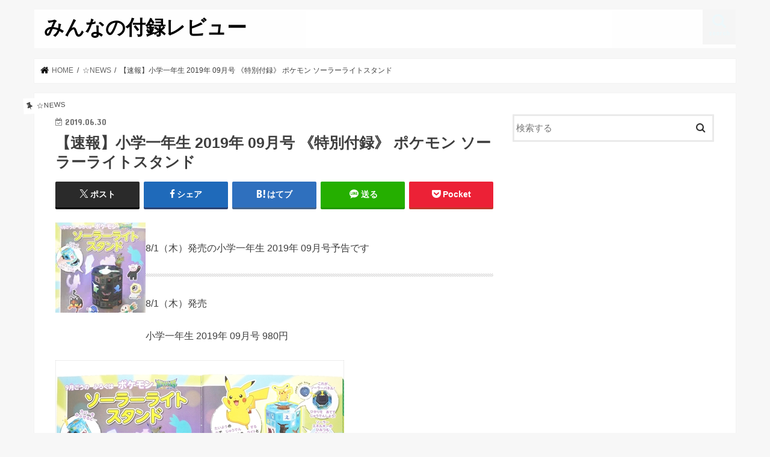

--- FILE ---
content_type: text/html; charset=UTF-8
request_url: https://furoku.review/5655812/
body_size: 18024
content:
<!doctype html>
<html lang="ja">

<head>
<meta charset="utf-8">
<meta http-equiv="X-UA-Compatible" content="IE=edge">
<title>  【速報】小学一年生 2019年 09月号 《特別付録》 ポケモン ソーラーライトスタンド | みんなの付録レビュー</title>
<meta name="HandheldFriendly" content="True">
<meta name="MobileOptimized" content="320">
<meta name="viewport" content="width=device-width, initial-scale=1"/>


<link rel="pingback" href="https://furoku.review/xmlrpc.php">

<!--[if IE]>
<![endif]-->


<meta name="google-adsense-account" content="ca-pub-8978951729932583">
<meta name='robots' content='max-image-preview:large' />
	<style>img:is([sizes="auto" i], [sizes^="auto," i]) { contain-intrinsic-size: 3000px 1500px }</style>
	<link rel='dns-prefetch' href='//ajax.googleapis.com' />
<link rel='dns-prefetch' href='//stats.wp.com' />
<link rel='dns-prefetch' href='//fonts.googleapis.com' />
<link rel='dns-prefetch' href='//maxcdn.bootstrapcdn.com' />
<link rel='preconnect' href='//i0.wp.com' />
<link rel='preconnect' href='//c0.wp.com' />
<link rel="alternate" type="application/rss+xml" title="みんなの付録レビュー &raquo; フィード" href="https://furoku.review/feed/" />
<link rel="alternate" type="application/rss+xml" title="みんなの付録レビュー &raquo; コメントフィード" href="https://furoku.review/comments/feed/" />
<link rel="alternate" type="application/rss+xml" title="みんなの付録レビュー &raquo; 【速報】小学一年生 2019年 09月号 《特別付録》 ポケモン ソーラーライトスタンド のコメントのフィード" href="https://furoku.review/5655812/feed/" />
<script type="text/javascript">
/* <![CDATA[ */
window._wpemojiSettings = {"baseUrl":"https:\/\/s.w.org\/images\/core\/emoji\/16.0.1\/72x72\/","ext":".png","svgUrl":"https:\/\/s.w.org\/images\/core\/emoji\/16.0.1\/svg\/","svgExt":".svg","source":{"concatemoji":"https:\/\/furoku.review\/wp-includes\/js\/wp-emoji-release.min.js"}};
/*! This file is auto-generated */
!function(s,n){var o,i,e;function c(e){try{var t={supportTests:e,timestamp:(new Date).valueOf()};sessionStorage.setItem(o,JSON.stringify(t))}catch(e){}}function p(e,t,n){e.clearRect(0,0,e.canvas.width,e.canvas.height),e.fillText(t,0,0);var t=new Uint32Array(e.getImageData(0,0,e.canvas.width,e.canvas.height).data),a=(e.clearRect(0,0,e.canvas.width,e.canvas.height),e.fillText(n,0,0),new Uint32Array(e.getImageData(0,0,e.canvas.width,e.canvas.height).data));return t.every(function(e,t){return e===a[t]})}function u(e,t){e.clearRect(0,0,e.canvas.width,e.canvas.height),e.fillText(t,0,0);for(var n=e.getImageData(16,16,1,1),a=0;a<n.data.length;a++)if(0!==n.data[a])return!1;return!0}function f(e,t,n,a){switch(t){case"flag":return n(e,"\ud83c\udff3\ufe0f\u200d\u26a7\ufe0f","\ud83c\udff3\ufe0f\u200b\u26a7\ufe0f")?!1:!n(e,"\ud83c\udde8\ud83c\uddf6","\ud83c\udde8\u200b\ud83c\uddf6")&&!n(e,"\ud83c\udff4\udb40\udc67\udb40\udc62\udb40\udc65\udb40\udc6e\udb40\udc67\udb40\udc7f","\ud83c\udff4\u200b\udb40\udc67\u200b\udb40\udc62\u200b\udb40\udc65\u200b\udb40\udc6e\u200b\udb40\udc67\u200b\udb40\udc7f");case"emoji":return!a(e,"\ud83e\udedf")}return!1}function g(e,t,n,a){var r="undefined"!=typeof WorkerGlobalScope&&self instanceof WorkerGlobalScope?new OffscreenCanvas(300,150):s.createElement("canvas"),o=r.getContext("2d",{willReadFrequently:!0}),i=(o.textBaseline="top",o.font="600 32px Arial",{});return e.forEach(function(e){i[e]=t(o,e,n,a)}),i}function t(e){var t=s.createElement("script");t.src=e,t.defer=!0,s.head.appendChild(t)}"undefined"!=typeof Promise&&(o="wpEmojiSettingsSupports",i=["flag","emoji"],n.supports={everything:!0,everythingExceptFlag:!0},e=new Promise(function(e){s.addEventListener("DOMContentLoaded",e,{once:!0})}),new Promise(function(t){var n=function(){try{var e=JSON.parse(sessionStorage.getItem(o));if("object"==typeof e&&"number"==typeof e.timestamp&&(new Date).valueOf()<e.timestamp+604800&&"object"==typeof e.supportTests)return e.supportTests}catch(e){}return null}();if(!n){if("undefined"!=typeof Worker&&"undefined"!=typeof OffscreenCanvas&&"undefined"!=typeof URL&&URL.createObjectURL&&"undefined"!=typeof Blob)try{var e="postMessage("+g.toString()+"("+[JSON.stringify(i),f.toString(),p.toString(),u.toString()].join(",")+"));",a=new Blob([e],{type:"text/javascript"}),r=new Worker(URL.createObjectURL(a),{name:"wpTestEmojiSupports"});return void(r.onmessage=function(e){c(n=e.data),r.terminate(),t(n)})}catch(e){}c(n=g(i,f,p,u))}t(n)}).then(function(e){for(var t in e)n.supports[t]=e[t],n.supports.everything=n.supports.everything&&n.supports[t],"flag"!==t&&(n.supports.everythingExceptFlag=n.supports.everythingExceptFlag&&n.supports[t]);n.supports.everythingExceptFlag=n.supports.everythingExceptFlag&&!n.supports.flag,n.DOMReady=!1,n.readyCallback=function(){n.DOMReady=!0}}).then(function(){return e}).then(function(){var e;n.supports.everything||(n.readyCallback(),(e=n.source||{}).concatemoji?t(e.concatemoji):e.wpemoji&&e.twemoji&&(t(e.twemoji),t(e.wpemoji)))}))}((window,document),window._wpemojiSettings);
/* ]]> */
</script>
<link rel='stylesheet' id='jetpack_related-posts-css' href='https://c0.wp.com/p/jetpack/15.3.1/modules/related-posts/related-posts.css' type='text/css' media='all' />
<style id='wp-emoji-styles-inline-css' type='text/css'>

	img.wp-smiley, img.emoji {
		display: inline !important;
		border: none !important;
		box-shadow: none !important;
		height: 1em !important;
		width: 1em !important;
		margin: 0 0.07em !important;
		vertical-align: -0.1em !important;
		background: none !important;
		padding: 0 !important;
	}
</style>
<link rel='stylesheet' id='wp-block-library-css' href='https://c0.wp.com/c/6.8.3/wp-includes/css/dist/block-library/style.min.css' type='text/css' media='all' />
<style id='classic-theme-styles-inline-css' type='text/css'>
/*! This file is auto-generated */
.wp-block-button__link{color:#fff;background-color:#32373c;border-radius:9999px;box-shadow:none;text-decoration:none;padding:calc(.667em + 2px) calc(1.333em + 2px);font-size:1.125em}.wp-block-file__button{background:#32373c;color:#fff;text-decoration:none}
</style>
<link rel='stylesheet' id='mediaelement-css' href='https://c0.wp.com/c/6.8.3/wp-includes/js/mediaelement/mediaelementplayer-legacy.min.css' type='text/css' media='all' />
<link rel='stylesheet' id='wp-mediaelement-css' href='https://c0.wp.com/c/6.8.3/wp-includes/js/mediaelement/wp-mediaelement.min.css' type='text/css' media='all' />
<style id='jetpack-sharing-buttons-style-inline-css' type='text/css'>
.jetpack-sharing-buttons__services-list{display:flex;flex-direction:row;flex-wrap:wrap;gap:0;list-style-type:none;margin:5px;padding:0}.jetpack-sharing-buttons__services-list.has-small-icon-size{font-size:12px}.jetpack-sharing-buttons__services-list.has-normal-icon-size{font-size:16px}.jetpack-sharing-buttons__services-list.has-large-icon-size{font-size:24px}.jetpack-sharing-buttons__services-list.has-huge-icon-size{font-size:36px}@media print{.jetpack-sharing-buttons__services-list{display:none!important}}.editor-styles-wrapper .wp-block-jetpack-sharing-buttons{gap:0;padding-inline-start:0}ul.jetpack-sharing-buttons__services-list.has-background{padding:1.25em 2.375em}
</style>
<style id='global-styles-inline-css' type='text/css'>
:root{--wp--preset--aspect-ratio--square: 1;--wp--preset--aspect-ratio--4-3: 4/3;--wp--preset--aspect-ratio--3-4: 3/4;--wp--preset--aspect-ratio--3-2: 3/2;--wp--preset--aspect-ratio--2-3: 2/3;--wp--preset--aspect-ratio--16-9: 16/9;--wp--preset--aspect-ratio--9-16: 9/16;--wp--preset--color--black: #000000;--wp--preset--color--cyan-bluish-gray: #abb8c3;--wp--preset--color--white: #ffffff;--wp--preset--color--pale-pink: #f78da7;--wp--preset--color--vivid-red: #cf2e2e;--wp--preset--color--luminous-vivid-orange: #ff6900;--wp--preset--color--luminous-vivid-amber: #fcb900;--wp--preset--color--light-green-cyan: #7bdcb5;--wp--preset--color--vivid-green-cyan: #00d084;--wp--preset--color--pale-cyan-blue: #8ed1fc;--wp--preset--color--vivid-cyan-blue: #0693e3;--wp--preset--color--vivid-purple: #9b51e0;--wp--preset--gradient--vivid-cyan-blue-to-vivid-purple: linear-gradient(135deg,rgba(6,147,227,1) 0%,rgb(155,81,224) 100%);--wp--preset--gradient--light-green-cyan-to-vivid-green-cyan: linear-gradient(135deg,rgb(122,220,180) 0%,rgb(0,208,130) 100%);--wp--preset--gradient--luminous-vivid-amber-to-luminous-vivid-orange: linear-gradient(135deg,rgba(252,185,0,1) 0%,rgba(255,105,0,1) 100%);--wp--preset--gradient--luminous-vivid-orange-to-vivid-red: linear-gradient(135deg,rgba(255,105,0,1) 0%,rgb(207,46,46) 100%);--wp--preset--gradient--very-light-gray-to-cyan-bluish-gray: linear-gradient(135deg,rgb(238,238,238) 0%,rgb(169,184,195) 100%);--wp--preset--gradient--cool-to-warm-spectrum: linear-gradient(135deg,rgb(74,234,220) 0%,rgb(151,120,209) 20%,rgb(207,42,186) 40%,rgb(238,44,130) 60%,rgb(251,105,98) 80%,rgb(254,248,76) 100%);--wp--preset--gradient--blush-light-purple: linear-gradient(135deg,rgb(255,206,236) 0%,rgb(152,150,240) 100%);--wp--preset--gradient--blush-bordeaux: linear-gradient(135deg,rgb(254,205,165) 0%,rgb(254,45,45) 50%,rgb(107,0,62) 100%);--wp--preset--gradient--luminous-dusk: linear-gradient(135deg,rgb(255,203,112) 0%,rgb(199,81,192) 50%,rgb(65,88,208) 100%);--wp--preset--gradient--pale-ocean: linear-gradient(135deg,rgb(255,245,203) 0%,rgb(182,227,212) 50%,rgb(51,167,181) 100%);--wp--preset--gradient--electric-grass: linear-gradient(135deg,rgb(202,248,128) 0%,rgb(113,206,126) 100%);--wp--preset--gradient--midnight: linear-gradient(135deg,rgb(2,3,129) 0%,rgb(40,116,252) 100%);--wp--preset--font-size--small: 13px;--wp--preset--font-size--medium: 20px;--wp--preset--font-size--large: 36px;--wp--preset--font-size--x-large: 42px;--wp--preset--spacing--20: 0.44rem;--wp--preset--spacing--30: 0.67rem;--wp--preset--spacing--40: 1rem;--wp--preset--spacing--50: 1.5rem;--wp--preset--spacing--60: 2.25rem;--wp--preset--spacing--70: 3.38rem;--wp--preset--spacing--80: 5.06rem;--wp--preset--shadow--natural: 6px 6px 9px rgba(0, 0, 0, 0.2);--wp--preset--shadow--deep: 12px 12px 50px rgba(0, 0, 0, 0.4);--wp--preset--shadow--sharp: 6px 6px 0px rgba(0, 0, 0, 0.2);--wp--preset--shadow--outlined: 6px 6px 0px -3px rgba(255, 255, 255, 1), 6px 6px rgba(0, 0, 0, 1);--wp--preset--shadow--crisp: 6px 6px 0px rgba(0, 0, 0, 1);}:where(.is-layout-flex){gap: 0.5em;}:where(.is-layout-grid){gap: 0.5em;}body .is-layout-flex{display: flex;}.is-layout-flex{flex-wrap: wrap;align-items: center;}.is-layout-flex > :is(*, div){margin: 0;}body .is-layout-grid{display: grid;}.is-layout-grid > :is(*, div){margin: 0;}:where(.wp-block-columns.is-layout-flex){gap: 2em;}:where(.wp-block-columns.is-layout-grid){gap: 2em;}:where(.wp-block-post-template.is-layout-flex){gap: 1.25em;}:where(.wp-block-post-template.is-layout-grid){gap: 1.25em;}.has-black-color{color: var(--wp--preset--color--black) !important;}.has-cyan-bluish-gray-color{color: var(--wp--preset--color--cyan-bluish-gray) !important;}.has-white-color{color: var(--wp--preset--color--white) !important;}.has-pale-pink-color{color: var(--wp--preset--color--pale-pink) !important;}.has-vivid-red-color{color: var(--wp--preset--color--vivid-red) !important;}.has-luminous-vivid-orange-color{color: var(--wp--preset--color--luminous-vivid-orange) !important;}.has-luminous-vivid-amber-color{color: var(--wp--preset--color--luminous-vivid-amber) !important;}.has-light-green-cyan-color{color: var(--wp--preset--color--light-green-cyan) !important;}.has-vivid-green-cyan-color{color: var(--wp--preset--color--vivid-green-cyan) !important;}.has-pale-cyan-blue-color{color: var(--wp--preset--color--pale-cyan-blue) !important;}.has-vivid-cyan-blue-color{color: var(--wp--preset--color--vivid-cyan-blue) !important;}.has-vivid-purple-color{color: var(--wp--preset--color--vivid-purple) !important;}.has-black-background-color{background-color: var(--wp--preset--color--black) !important;}.has-cyan-bluish-gray-background-color{background-color: var(--wp--preset--color--cyan-bluish-gray) !important;}.has-white-background-color{background-color: var(--wp--preset--color--white) !important;}.has-pale-pink-background-color{background-color: var(--wp--preset--color--pale-pink) !important;}.has-vivid-red-background-color{background-color: var(--wp--preset--color--vivid-red) !important;}.has-luminous-vivid-orange-background-color{background-color: var(--wp--preset--color--luminous-vivid-orange) !important;}.has-luminous-vivid-amber-background-color{background-color: var(--wp--preset--color--luminous-vivid-amber) !important;}.has-light-green-cyan-background-color{background-color: var(--wp--preset--color--light-green-cyan) !important;}.has-vivid-green-cyan-background-color{background-color: var(--wp--preset--color--vivid-green-cyan) !important;}.has-pale-cyan-blue-background-color{background-color: var(--wp--preset--color--pale-cyan-blue) !important;}.has-vivid-cyan-blue-background-color{background-color: var(--wp--preset--color--vivid-cyan-blue) !important;}.has-vivid-purple-background-color{background-color: var(--wp--preset--color--vivid-purple) !important;}.has-black-border-color{border-color: var(--wp--preset--color--black) !important;}.has-cyan-bluish-gray-border-color{border-color: var(--wp--preset--color--cyan-bluish-gray) !important;}.has-white-border-color{border-color: var(--wp--preset--color--white) !important;}.has-pale-pink-border-color{border-color: var(--wp--preset--color--pale-pink) !important;}.has-vivid-red-border-color{border-color: var(--wp--preset--color--vivid-red) !important;}.has-luminous-vivid-orange-border-color{border-color: var(--wp--preset--color--luminous-vivid-orange) !important;}.has-luminous-vivid-amber-border-color{border-color: var(--wp--preset--color--luminous-vivid-amber) !important;}.has-light-green-cyan-border-color{border-color: var(--wp--preset--color--light-green-cyan) !important;}.has-vivid-green-cyan-border-color{border-color: var(--wp--preset--color--vivid-green-cyan) !important;}.has-pale-cyan-blue-border-color{border-color: var(--wp--preset--color--pale-cyan-blue) !important;}.has-vivid-cyan-blue-border-color{border-color: var(--wp--preset--color--vivid-cyan-blue) !important;}.has-vivid-purple-border-color{border-color: var(--wp--preset--color--vivid-purple) !important;}.has-vivid-cyan-blue-to-vivid-purple-gradient-background{background: var(--wp--preset--gradient--vivid-cyan-blue-to-vivid-purple) !important;}.has-light-green-cyan-to-vivid-green-cyan-gradient-background{background: var(--wp--preset--gradient--light-green-cyan-to-vivid-green-cyan) !important;}.has-luminous-vivid-amber-to-luminous-vivid-orange-gradient-background{background: var(--wp--preset--gradient--luminous-vivid-amber-to-luminous-vivid-orange) !important;}.has-luminous-vivid-orange-to-vivid-red-gradient-background{background: var(--wp--preset--gradient--luminous-vivid-orange-to-vivid-red) !important;}.has-very-light-gray-to-cyan-bluish-gray-gradient-background{background: var(--wp--preset--gradient--very-light-gray-to-cyan-bluish-gray) !important;}.has-cool-to-warm-spectrum-gradient-background{background: var(--wp--preset--gradient--cool-to-warm-spectrum) !important;}.has-blush-light-purple-gradient-background{background: var(--wp--preset--gradient--blush-light-purple) !important;}.has-blush-bordeaux-gradient-background{background: var(--wp--preset--gradient--blush-bordeaux) !important;}.has-luminous-dusk-gradient-background{background: var(--wp--preset--gradient--luminous-dusk) !important;}.has-pale-ocean-gradient-background{background: var(--wp--preset--gradient--pale-ocean) !important;}.has-electric-grass-gradient-background{background: var(--wp--preset--gradient--electric-grass) !important;}.has-midnight-gradient-background{background: var(--wp--preset--gradient--midnight) !important;}.has-small-font-size{font-size: var(--wp--preset--font-size--small) !important;}.has-medium-font-size{font-size: var(--wp--preset--font-size--medium) !important;}.has-large-font-size{font-size: var(--wp--preset--font-size--large) !important;}.has-x-large-font-size{font-size: var(--wp--preset--font-size--x-large) !important;}
:where(.wp-block-post-template.is-layout-flex){gap: 1.25em;}:where(.wp-block-post-template.is-layout-grid){gap: 1.25em;}
:where(.wp-block-columns.is-layout-flex){gap: 2em;}:where(.wp-block-columns.is-layout-grid){gap: 2em;}
:root :where(.wp-block-pullquote){font-size: 1.5em;line-height: 1.6;}
</style>
<link rel='stylesheet' id='style-css' href='https://furoku.review/wp-content/themes/jstork/style.css' type='text/css' media='all' />
<link rel='stylesheet' id='slick-css' href='https://furoku.review/wp-content/themes/jstork/library/css/slick.css' type='text/css' media='all' />
<link rel='stylesheet' id='shortcode-css' href='https://furoku.review/wp-content/themes/jstork/library/css/shortcode.css' type='text/css' media='all' />
<link crossorigin="anonymous" rel='stylesheet' id='gf_Concert-css' href='//fonts.googleapis.com/css?family=Concert+One' type='text/css' media='all' />
<link crossorigin="anonymous" rel='stylesheet' id='gf_Lato-css' href='//fonts.googleapis.com/css?family=Lato' type='text/css' media='all' />
<link crossorigin="anonymous" rel='stylesheet' id='fontawesome-css' href='//maxcdn.bootstrapcdn.com/font-awesome/4.7.0/css/font-awesome.min.css' type='text/css' media='all' />
<link rel='stylesheet' id='remodal-css' href='https://furoku.review/wp-content/themes/jstork/library/css/remodal.css' type='text/css' media='all' />
<link rel='stylesheet' id='animate-css' href='https://furoku.review/wp-content/themes/jstork/library/css/animate.min.css' type='text/css' media='all' />
<script type="text/javascript" id="jetpack_related-posts-js-extra">
/* <![CDATA[ */
var related_posts_js_options = {"post_heading":"h4"};
/* ]]> */
</script>
<script type="text/javascript" src="https://c0.wp.com/p/jetpack/15.3.1/_inc/build/related-posts/related-posts.min.js" id="jetpack_related-posts-js"></script>
<script type="text/javascript" src="//ajax.googleapis.com/ajax/libs/jquery/1.12.4/jquery.min.js" id="jquery-js"></script>
<link rel="https://api.w.org/" href="https://furoku.review/wp-json/" /><link rel="alternate" title="JSON" type="application/json" href="https://furoku.review/wp-json/wp/v2/posts/2052" /><link rel="EditURI" type="application/rsd+xml" title="RSD" href="https://furoku.review/xmlrpc.php?rsd" />

<link rel="canonical" href="https://furoku.review/5655812/" />
<link rel='shortlink' href='https://furoku.review/?p=2052' />
<link rel="alternate" title="oEmbed (JSON)" type="application/json+oembed" href="https://furoku.review/wp-json/oembed/1.0/embed?url=https%3A%2F%2Ffuroku.review%2F5655812%2F" />
<link rel="alternate" title="oEmbed (XML)" type="text/xml+oembed" href="https://furoku.review/wp-json/oembed/1.0/embed?url=https%3A%2F%2Ffuroku.review%2F5655812%2F&#038;format=xml" />
	<style>img#wpstats{display:none}</style>
		<style type="text/css">
body{color: #3E3E3E;}
a, #breadcrumb li.bc_homelink a::before, .authorbox .author_sns li a::before{color: #000000;}
a:hover{color: #0a0a0a;}
.article-footer .post-categories li a,.article-footer .tags a,.accordionBtn{  background: #000000;  border-color: #000000;}
.article-footer .tags a{color:#000000; background: none;}
.article-footer .post-categories li a:hover,.article-footer .tags a:hover,.accordionBtn.active{ background:#0a0a0a;  border-color:#0a0a0a;}
input[type="text"],input[type="password"],input[type="datetime"],input[type="datetime-local"],input[type="date"],input[type="month"],input[type="time"],input[type="week"],input[type="number"],input[type="email"],input[type="url"],input[type="search"],input[type="tel"],input[type="color"],select,textarea,.field { background-color: #ffffff;}
.header{color: #000000;}
.bgfull .header,.header.bg,.header #inner-header,.menu-sp{background: #ffffff;}
#logo a{color: #000000;}
#g_nav .nav li a,.nav_btn,.menu-sp a,.menu-sp a,.menu-sp > ul:after{color: #edf9fc;}
#logo a:hover,#g_nav .nav li a:hover,.nav_btn:hover{color:#000000;}
@media only screen and (min-width: 768px) {
.nav > li > a:after{background: #000000;}
.nav ul {background: #666666;}
#g_nav .nav li ul.sub-menu li a{color: #f7f7f7;}
}
@media only screen and (max-width: 1165px) {
.site_description{background: #ffffff; color: #000000;}
}
#inner-content, #breadcrumb, .entry-content blockquote:before, .entry-content blockquote:after{background: #ffffff}
.top-post-list .post-list:before{background: #000000;}
.widget li a:after{color: #000000;}
.entry-content h2,.widgettitle,.accordion::before{background: #ffffff; color: #ffffff;}
.entry-content h3{border-color: #ffffff;}
.h_boader .entry-content h2{border-color: #ffffff; color: #3E3E3E;}
.h_balloon .entry-content h2:after{border-top-color: #ffffff;}
.entry-content ul li:before{ background: #ffffff;}
.entry-content ol li:before{ background: #ffffff;}
.post-list-card .post-list .eyecatch .cat-name,.top-post-list .post-list .eyecatch .cat-name,.byline .cat-name,.single .authorbox .author-newpost li .cat-name,.related-box li .cat-name,.carouselwrap .cat-name,.eyecatch .cat-name{background: #ffffff; color:  #444444;}
ul.wpp-list li a:before{background: #ffffff; color: #ffffff;}
.readmore a{border:1px solid #000000;color:#000000;}
.readmore a:hover{background:#000000;color:#fff;}
.btn-wrap a{background: #000000;border: 1px solid #000000;}
.btn-wrap a:hover{background: #0a0a0a;border-color: #0a0a0a;}
.btn-wrap.simple a{border:1px solid #000000;color:#000000;}
.btn-wrap.simple a:hover{background:#000000;}
.blue-btn, .comment-reply-link, #submit { background-color: #000000; }
.blue-btn:hover, .comment-reply-link:hover, #submit:hover, .blue-btn:focus, .comment-reply-link:focus, #submit:focus {background-color: #0a0a0a; }
#sidebar1{color: #444444;}
.widget:not(.widget_text) a{color:#666666;}
.widget:not(.widget_text) a:hover{color:#999999;}
.bgfull #footer-top,#footer-top .inner,.cta-inner{background-color: #666666; color: #CACACA;}
.footer a,#footer-top a{color: #f7f7f7;}
#footer-top .widgettitle{color: #CACACA;}
.bgfull .footer,.footer.bg,.footer .inner {background-color: #666666;color: #CACACA;}
.footer-links li a:before{ color: #ffffff;}
.pagination a, .pagination span,.page-links a{border-color: #000000; color: #000000;}
.pagination .current,.pagination .current:hover,.page-links ul > li > span{background-color: #000000; border-color: #000000;}
.pagination a:hover, .pagination a:focus,.page-links a:hover, .page-links a:focus{background-color: #000000; color: #fff;}
</style>
<link rel="amphtml" href="https://furoku.review/5655812/amp/"></head>

<body class="wp-singular post-template-default single single-post postid-2052 single-format-standard wp-theme-jstork bgnormal pannavi_on h_default sidebarright undo_off">
	<div id="container">

<header class="header animated fadeIn " role="banner">
<div id="inner-header" class="wrap cf">
<div id="logo" class="gf ">
<p class="h1 text"><a href="https://furoku.review">みんなの付録レビュー</a></p>
</div>

<a href="#searchbox" data-remodal-target="searchbox" class="nav_btn search_btn"><span class="text gf">search</span></a>


<a href="#spnavi" data-remodal-target="spnavi" class="nav_btn"><span class="text gf">menu</span></a>



</div>
</header>

<div class="remodal" data-remodal-id="spnavi" data-remodal-options="hashTracking:false">
<button data-remodal-action="close" class="remodal-close"><span class="text gf">CLOSE</span></button>
<div id="archives-2" class="widget widget_archive"><h4 class="widgettitle"><span>アーカイブ</span></h4>
			<ul>
					<li><a href='https://furoku.review/2025/12/'>2025年12月</a></li>
	<li><a href='https://furoku.review/2025/11/'>2025年11月</a></li>
	<li><a href='https://furoku.review/2025/10/'>2025年10月</a></li>
	<li><a href='https://furoku.review/2025/09/'>2025年9月</a></li>
	<li><a href='https://furoku.review/2025/08/'>2025年8月</a></li>
	<li><a href='https://furoku.review/2025/07/'>2025年7月</a></li>
	<li><a href='https://furoku.review/2025/06/'>2025年6月</a></li>
	<li><a href='https://furoku.review/2025/05/'>2025年5月</a></li>
	<li><a href='https://furoku.review/2025/04/'>2025年4月</a></li>
	<li><a href='https://furoku.review/2025/03/'>2025年3月</a></li>
	<li><a href='https://furoku.review/2025/02/'>2025年2月</a></li>
	<li><a href='https://furoku.review/2025/01/'>2025年1月</a></li>
	<li><a href='https://furoku.review/2024/12/'>2024年12月</a></li>
	<li><a href='https://furoku.review/2024/11/'>2024年11月</a></li>
	<li><a href='https://furoku.review/2024/10/'>2024年10月</a></li>
	<li><a href='https://furoku.review/2024/09/'>2024年9月</a></li>
	<li><a href='https://furoku.review/2024/08/'>2024年8月</a></li>
	<li><a href='https://furoku.review/2024/07/'>2024年7月</a></li>
	<li><a href='https://furoku.review/2024/06/'>2024年6月</a></li>
	<li><a href='https://furoku.review/2024/05/'>2024年5月</a></li>
	<li><a href='https://furoku.review/2024/04/'>2024年4月</a></li>
	<li><a href='https://furoku.review/2024/03/'>2024年3月</a></li>
	<li><a href='https://furoku.review/2024/02/'>2024年2月</a></li>
	<li><a href='https://furoku.review/2024/01/'>2024年1月</a></li>
	<li><a href='https://furoku.review/2023/12/'>2023年12月</a></li>
	<li><a href='https://furoku.review/2023/11/'>2023年11月</a></li>
	<li><a href='https://furoku.review/2023/10/'>2023年10月</a></li>
	<li><a href='https://furoku.review/2023/09/'>2023年9月</a></li>
	<li><a href='https://furoku.review/2023/08/'>2023年8月</a></li>
	<li><a href='https://furoku.review/2023/07/'>2023年7月</a></li>
	<li><a href='https://furoku.review/2023/06/'>2023年6月</a></li>
	<li><a href='https://furoku.review/2023/05/'>2023年5月</a></li>
	<li><a href='https://furoku.review/2023/04/'>2023年4月</a></li>
	<li><a href='https://furoku.review/2023/03/'>2023年3月</a></li>
	<li><a href='https://furoku.review/2023/02/'>2023年2月</a></li>
	<li><a href='https://furoku.review/2023/01/'>2023年1月</a></li>
	<li><a href='https://furoku.review/2022/12/'>2022年12月</a></li>
	<li><a href='https://furoku.review/2022/11/'>2022年11月</a></li>
	<li><a href='https://furoku.review/2022/10/'>2022年10月</a></li>
	<li><a href='https://furoku.review/2022/09/'>2022年9月</a></li>
	<li><a href='https://furoku.review/2022/08/'>2022年8月</a></li>
	<li><a href='https://furoku.review/2022/07/'>2022年7月</a></li>
	<li><a href='https://furoku.review/2022/06/'>2022年6月</a></li>
	<li><a href='https://furoku.review/2022/05/'>2022年5月</a></li>
	<li><a href='https://furoku.review/2022/04/'>2022年4月</a></li>
	<li><a href='https://furoku.review/2022/03/'>2022年3月</a></li>
	<li><a href='https://furoku.review/2022/02/'>2022年2月</a></li>
	<li><a href='https://furoku.review/2022/01/'>2022年1月</a></li>
	<li><a href='https://furoku.review/2021/12/'>2021年12月</a></li>
	<li><a href='https://furoku.review/2021/11/'>2021年11月</a></li>
	<li><a href='https://furoku.review/2021/10/'>2021年10月</a></li>
	<li><a href='https://furoku.review/2021/09/'>2021年9月</a></li>
	<li><a href='https://furoku.review/2021/08/'>2021年8月</a></li>
	<li><a href='https://furoku.review/2021/07/'>2021年7月</a></li>
	<li><a href='https://furoku.review/2021/06/'>2021年6月</a></li>
	<li><a href='https://furoku.review/2021/05/'>2021年5月</a></li>
	<li><a href='https://furoku.review/2021/04/'>2021年4月</a></li>
	<li><a href='https://furoku.review/2021/03/'>2021年3月</a></li>
	<li><a href='https://furoku.review/2021/02/'>2021年2月</a></li>
	<li><a href='https://furoku.review/2021/01/'>2021年1月</a></li>
	<li><a href='https://furoku.review/2020/12/'>2020年12月</a></li>
	<li><a href='https://furoku.review/2020/11/'>2020年11月</a></li>
	<li><a href='https://furoku.review/2020/10/'>2020年10月</a></li>
	<li><a href='https://furoku.review/2020/09/'>2020年9月</a></li>
	<li><a href='https://furoku.review/2020/08/'>2020年8月</a></li>
	<li><a href='https://furoku.review/2020/07/'>2020年7月</a></li>
	<li><a href='https://furoku.review/2020/06/'>2020年6月</a></li>
	<li><a href='https://furoku.review/2020/05/'>2020年5月</a></li>
	<li><a href='https://furoku.review/2020/04/'>2020年4月</a></li>
	<li><a href='https://furoku.review/2020/03/'>2020年3月</a></li>
	<li><a href='https://furoku.review/2020/02/'>2020年2月</a></li>
	<li><a href='https://furoku.review/2020/01/'>2020年1月</a></li>
	<li><a href='https://furoku.review/2019/12/'>2019年12月</a></li>
	<li><a href='https://furoku.review/2019/11/'>2019年11月</a></li>
	<li><a href='https://furoku.review/2019/10/'>2019年10月</a></li>
	<li><a href='https://furoku.review/2019/09/'>2019年9月</a></li>
	<li><a href='https://furoku.review/2019/08/'>2019年8月</a></li>
	<li><a href='https://furoku.review/2019/07/'>2019年7月</a></li>
	<li><a href='https://furoku.review/2019/06/'>2019年6月</a></li>
	<li><a href='https://furoku.review/2019/05/'>2019年5月</a></li>
	<li><a href='https://furoku.review/2019/04/'>2019年4月</a></li>
	<li><a href='https://furoku.review/2019/03/'>2019年3月</a></li>
	<li><a href='https://furoku.review/2019/02/'>2019年2月</a></li>
	<li><a href='https://furoku.review/2019/01/'>2019年1月</a></li>
	<li><a href='https://furoku.review/2018/12/'>2018年12月</a></li>
	<li><a href='https://furoku.review/2018/11/'>2018年11月</a></li>
	<li><a href='https://furoku.review/2018/10/'>2018年10月</a></li>
	<li><a href='https://furoku.review/2018/09/'>2018年9月</a></li>
	<li><a href='https://furoku.review/2018/08/'>2018年8月</a></li>
	<li><a href='https://furoku.review/2018/07/'>2018年7月</a></li>
	<li><a href='https://furoku.review/2018/06/'>2018年6月</a></li>
	<li><a href='https://furoku.review/2018/05/'>2018年5月</a></li>
	<li><a href='https://furoku.review/2018/04/'>2018年4月</a></li>
	<li><a href='https://furoku.review/2018/03/'>2018年3月</a></li>
	<li><a href='https://furoku.review/2018/02/'>2018年2月</a></li>
	<li><a href='https://furoku.review/2018/01/'>2018年1月</a></li>
	<li><a href='https://furoku.review/2017/06/'>2017年6月</a></li>
	<li><a href='https://furoku.review/2017/05/'>2017年5月</a></li>
	<li><a href='https://furoku.review/2017/04/'>2017年4月</a></li>
	<li><a href='https://furoku.review/2017/03/'>2017年3月</a></li>
	<li><a href='https://furoku.review/2017/02/'>2017年2月</a></li>
	<li><a href='https://furoku.review/2017/01/'>2017年1月</a></li>
			</ul>

			</div><div id="categories-2" class="widget widget_categories"><h4 class="widgettitle"><span>カテゴリー</span></h4>
			<ul>
					<li class="cat-item cat-item-27"><a href="https://furoku.review/category/rosy%e3%82%a2%e3%83%b3%e3%83%89%e3%83%ad%e3%83%bc%e3%82%b8%e3%83%bc/">&amp;ROSY(アンドロージー)</a>
</li>
	<li class="cat-item cat-item-8"><a href="https://furoku.review/category/%e2%98%85%e2%98%85%e2%98%85%e2%98%85%e2%98%85/">★★★★★</a>
</li>
	<li class="cat-item cat-item-4"><a href="https://furoku.review/category/%e2%98%86news/">☆NEWS</a>
</li>
	<li class="cat-item cat-item-100"><a href="https://furoku.review/category/10%ef%bd%9e20%e4%bb%a3%e5%a5%b3%e6%80%a7/">10～20代女性</a>
</li>
	<li class="cat-item cat-item-133"><a href="https://furoku.review/category/10%e4%bb%a3%e5%a5%b3%e6%80%a7/">10代女性</a>
</li>
	<li class="cat-item cat-item-72"><a href="https://furoku.review/category/20%ef%bd%9e30%e4%bb%a3%e5%a5%b3%e6%80%a7/">20～30代女性</a>
</li>
	<li class="cat-item cat-item-132"><a href="https://furoku.review/category/25ans-%e3%83%b4%e3%82%a1%e3%83%b3%e3%82%b5%e3%83%b3%e3%82%ab%e3%83%b3/">25ans (ヴァンサンカン)</a>
</li>
	<li class="cat-item cat-item-8185"><a href="https://furoku.review/category/30%ef%bd%9e40%e4%bb%a3%e5%a5%b3%e6%80%a7/">30～40代女性</a>
</li>
	<li class="cat-item cat-item-15"><a href="https://furoku.review/category/baila%ef%bc%88%e3%83%90%e3%82%a4%e3%83%a9%ef%bc%89/">BAILA（バイラ）</a>
</li>
	<li class="cat-item cat-item-13"><a href="https://furoku.review/category/be-pal-%e3%83%93%e3%83%bc%e3%83%91%e3%83%ab/">BE-PAL (ビーパル)</a>
</li>
	<li class="cat-item cat-item-123"><a href="https://furoku.review/category/beas-up-%e3%83%93%e3%83%bc%e3%82%ba%e3%82%a2%e3%83%83%e3%83%97/">bea&#039;s up (ビーズアップ)</a>
</li>
	<li class="cat-item cat-item-59"><a href="https://furoku.review/category/bicycleclub%e3%83%90%e3%82%a4%e3%82%b7%e3%82%af%e3%83%ab%e3%82%af%e3%83%a9%e3%83%96/">BiCYCLECLUB(バイシクルクラブ)</a>
</li>
	<li class="cat-item cat-item-102"><a href="https://furoku.review/category/cancam-%e3%82%ad%e3%83%a3%e3%83%b3%e3%82%ad%e3%83%a3%e3%83%b3/">CanCam (キャンキャン)</a>
</li>
	<li class="cat-item cat-item-58"><a href="https://furoku.review/category/capa-%e3%82%ad%e3%83%a3%e3%83%91/">CAPA (キャパ)</a>
</li>
	<li class="cat-item cat-item-67"><a href="https://furoku.review/category/cookpad-plus-%e3%82%af%e3%83%83%e3%82%af%e3%83%91%e3%83%83%e3%83%89-%e3%83%97%e3%83%a9%e3%82%b9/">cookpad plus (クックパッド プラス)</a>
</li>
	<li class="cat-item cat-item-115"><a href="https://furoku.review/category/cyclesports%e3%82%b5%e3%82%a4%e3%82%af%e3%83%ab%e3%82%b9%e3%83%9d%e3%83%bc%e3%83%84/">CYCLESPORTS(サイクルスポーツ)</a>
</li>
	<li class="cat-item cat-item-40"><a href="https://furoku.review/category/dime-%e3%83%80%e3%82%a4%e3%83%a0/">DIME (ダイム)</a>
</li>
	<li class="cat-item cat-item-75"><a href="https://furoku.review/category/domani-%e3%83%89%e3%83%9e%e3%83%bc%e3%83%8b/">Domani (ドマーニ)</a>
</li>
	<li class="cat-item cat-item-80"><a href="https://furoku.review/category/e-mook/">e-MOOK</a>
</li>
	<li class="cat-item cat-item-45"><a href="https://furoku.review/category/eclat-%e3%82%a8%e3%82%af%e3%83%a9/">eclat (エクラ)</a>
</li>
	<li class="cat-item cat-item-47"><a href="https://furoku.review/category/elle-japon-%e3%82%a8%e3%83%ab%e3%82%b8%e3%83%a3%e3%83%9d%e3%83%b3/">ELLE JAPON (エルジャポン)</a>
</li>
	<li class="cat-item cat-item-41"><a href="https://furoku.review/category/esse-%e3%82%a8%e3%83%83%e3%82%bb/">ESSE (エッセ)</a>
</li>
	<li class="cat-item cat-item-111"><a href="https://furoku.review/category/foxey-magazine-%e3%83%95%e3%82%a9%e3%82%af%e3%82%b7%e3%83%bc%e3%83%9e%e3%82%ac%e3%82%b8%e3%83%b3/">FOXEY MAGAZINE (フォクシーマガジン)</a>
</li>
	<li class="cat-item cat-item-130"><a href="https://furoku.review/category/frau-%e3%83%95%e3%83%a9%e3%82%a6/">FRaU (フラウ)</a>
</li>
	<li class="cat-item cat-item-79"><a href="https://furoku.review/category/get-navi-%e3%82%b2%e3%83%83%e3%83%88%e3%83%8a%e3%83%93/">GET Navi (ゲットナビ)</a>
</li>
	<li class="cat-item cat-item-50"><a href="https://furoku.review/category/gina-%e3%82%b8%e3%83%bc%e3%83%8a/">Gina (ジーナ)</a>
</li>
	<li class="cat-item cat-item-26"><a href="https://furoku.review/category/ginger-%e3%82%b8%e3%83%b3%e3%82%b8%e3%83%a3%e3%83%bc/">GINGER (ジンジャー)</a>
</li>
	<li class="cat-item cat-item-35"><a href="https://furoku.review/category/glow-%e3%82%b0%e3%83%ad%e3%83%bc/">GLOW (グロー)</a>
</li>
	<li class="cat-item cat-item-6"><a href="https://furoku.review/category/in-red-%e3%82%a4%e3%83%b3-%e3%83%ac%e3%83%83%e3%83%89/">In Red (イン レッド)</a>
</li>
	<li class="cat-item cat-item-23"><a href="https://furoku.review/category/jelly%e3%82%b8%e3%82%a7%e3%83%aa%e3%83%bc/">JELLY(ジェリー)</a>
</li>
	<li class="cat-item cat-item-83"><a href="https://furoku.review/category/jj-%e3%82%b8%e3%82%a7%e3%82%a4%e3%82%b8%e3%82%a7%e3%82%a4/">JJ (ジェイジェイ)</a>
</li>
	<li class="cat-item cat-item-94"><a href="https://furoku.review/category/js%e3%82%ac%e3%83%bc%e3%83%ab/">JSガール</a>
</li>
	<li class="cat-item cat-item-49"><a href="https://furoku.review/category/la-farfa-%e3%83%a9%e3%83%bb%e3%83%95%e3%82%a1%e3%83%bc%e3%83%95%e3%82%a1/">la farfa (ラ・ファーファ)</a>
</li>
	<li class="cat-item cat-item-92"><a href="https://furoku.review/category/lala-%e3%83%a9%e3%83%a9/">LaLa (ララ)</a>
</li>
	<li class="cat-item cat-item-57"><a href="https://furoku.review/category/larme%e3%83%a9%e3%83%ab%e3%83%a0/">LARME(ラルム)</a>
</li>
	<li class="cat-item cat-item-46"><a href="https://furoku.review/category/lee-%e3%83%aa%e3%83%bc/">LEE (リー)</a>
</li>
	<li class="cat-item cat-item-98"><a href="https://furoku.review/category/loveggg-%ef%bc%88%e3%83%a9%e3%83%96%e3%82%b8%e3%83%bc%ef%bc%89/">LOVEggg （ラブジー）</a>
</li>
	<li class="cat-item cat-item-31"><a href="https://furoku.review/category/maquia-%e3%83%9e%e3%82%ad%e3%82%a2/">MAQUIA (マキア)</a>
</li>
	<li class="cat-item cat-item-64"><a href="https://furoku.review/category/marisol-%e3%83%9e%e3%83%aa%e3%82%bd%e3%83%ab/">marisol (マリソル)</a>
</li>
	<li class="cat-item cat-item-88"><a href="https://furoku.review/category/mens-joker-%e3%83%a1%e3%83%b3%e3%82%ba%e3%82%b8%e3%83%a7%e3%83%bc%e3%82%ab%e3%83%bc/">Men&#039;s JOKER (メンズジョーカー)</a>
</li>
	<li class="cat-item cat-item-54"><a href="https://furoku.review/category/mens-non%e3%83%bbno-%e3%83%a1%e3%83%b3%e3%82%ba%e3%83%8e%e3%83%b3%e3%83%8e/">MEN&#039;S NON・NO (メンズノンノ)</a>
</li>
	<li class="cat-item cat-item-36"><a href="https://furoku.review/category/mini-%e3%83%9f%e3%83%8b/">mini (ミニ)</a>
</li>
	<li class="cat-item cat-item-77"><a href="https://furoku.review/category/moe%e3%83%bbkodomoe-%e3%82%b3%e3%83%89%e3%83%a2%e3%82%a8/">MOE・kodomoe (コドモエ)</a>
</li>
	<li class="cat-item cat-item-61"><a href="https://furoku.review/category/mono-master%e3%83%a2%e3%83%8e%e3%83%9e%e3%82%b9%e3%82%bf%e3%83%bc/">Mono Master(モノマスター)</a>
</li>
	<li class="cat-item cat-item-11"><a href="https://furoku.review/category/mono-max%ef%bc%88%e3%83%a2%e3%83%8e%e3%83%9e%e3%83%83%e3%82%af%e3%82%b9%ef%bc%89/">Mono Max（モノマックス）</a>
</li>
	<li class="cat-item cat-item-33"><a href="https://furoku.review/category/more-%e3%83%a2%e3%82%a2/">MORE (モア)</a>
</li>
	<li class="cat-item cat-item-86"><a href="https://furoku.review/category/nicola-%e3%83%8b%e3%82%b3%e3%83%a9/">nicola (ニコラ)</a>
</li>
	<li class="cat-item cat-item-48"><a href="https://furoku.review/category/non%e3%83%bbno-%e3%83%8e%e3%83%b3%e3%83%8e/">non・no (ノンノ)</a>
</li>
	<li class="cat-item cat-item-70"><a href="https://furoku.review/category/oggi-%e3%82%aa%e3%83%83%e3%82%b8/">Oggi (オッジ)</a>
</li>
	<li class="cat-item cat-item-34"><a href="https://furoku.review/category/otona-muse-%e3%82%aa%e3%83%88%e3%83%8a-%e3%83%9f%e3%83%a5%e3%83%bc%e3%82%ba/">otona MUSE (オトナ ミューズ)</a>
</li>
	<li class="cat-item cat-item-17"><a href="https://furoku.review/category/peaks%e3%83%94%e3%83%bc%e3%82%af%e3%82%b9/">PEAKS(ピークス)</a>
</li>
	<li class="cat-item cat-item-37"><a href="https://furoku.review/category/popteen%e3%83%9d%e3%83%83%e3%83%97%e3%83%86%e3%82%a3%e3%83%bc%e3%83%b3/">Popteen(ポップティーン)</a>
</li>
	<li class="cat-item cat-item-99"><a href="https://furoku.review/category/pre-mo%ef%bc%8fbaby-mo/">Pre-mo／Baby-mo</a>
</li>
	<li class="cat-item cat-item-68"><a href="https://furoku.review/category/precious-%e3%83%97%e3%83%ac%e3%82%b7%e3%83%a3%e3%82%b9/">Precious (プレシャス)</a>
</li>
	<li class="cat-item cat-item-84"><a href="https://furoku.review/category/ray-%e3%83%ac%e3%82%a4/">Ray (レイ)</a>
</li>
	<li class="cat-item cat-item-63"><a href="https://furoku.review/category/seventeen-%e3%82%bb%e3%83%96%e3%83%b3%e3%83%86%e3%82%a3%e3%83%bc%e3%83%b3/">SEVENTEEN (セブンティーン)</a>
</li>
	<li class="cat-item cat-item-2"><a href="https://furoku.review/category/sho%ef%bc%8dcomi%ef%bc%88%e5%b0%91%e3%82%b3%e3%83%9f%ef%bc%89/">Sho－Comi（少コミ）</a>
</li>
	<li class="cat-item cat-item-28"><a href="https://furoku.review/category/smart-%e3%82%b9%e3%83%9e%e3%83%bc%e3%83%88/">smart (スマート)</a>
</li>
	<li class="cat-item cat-item-30"><a href="https://furoku.review/category/spring-%e3%82%b9%e3%83%97%e3%83%aa%e3%83%b3%e3%82%b0/">SPRiNG (スプリング)</a>
</li>
	<li class="cat-item cat-item-60"><a href="https://furoku.review/category/spur-%e3%82%b7%e3%83%a5%e3%83%97%e3%83%bc%e3%83%ab/">SPUR (シュプール)</a>
</li>
	<li class="cat-item cat-item-5"><a href="https://furoku.review/category/steady-%e3%82%b9%e3%83%86%e3%83%87%e3%82%a3/">Steady. (ステディ)</a>
</li>
	<li class="cat-item cat-item-14"><a href="https://furoku.review/category/sweet%ef%bc%88%e3%82%b9%e3%82%a6%e3%82%a3%e3%83%bc%e3%83%88%ef%bc%89/">sweet（スウィート）</a>
</li>
	<li class="cat-item cat-item-62"><a href="https://furoku.review/category/uomo-%e3%82%a6%e3%82%aa%e3%83%a2/">UOMO (ウオモ)</a>
</li>
	<li class="cat-item cat-item-74"><a href="https://furoku.review/category/vivi-%e3%83%b4%e3%82%a3%e3%83%b4%e3%82%a3/">ViVi (ヴィヴィ)</a>
</li>
	<li class="cat-item cat-item-25"><a href="https://furoku.review/category/voce-%e3%83%b4%e3%82%a9%e3%83%bc%e3%83%81%e3%82%a7/">VoCE (ヴォーチェ)</a>
</li>
	<li class="cat-item cat-item-104"><a href="https://furoku.review/category/vogue-japan-%e3%83%b4%e3%82%a9%e3%83%bc%e3%82%b0%e3%82%b8%e3%83%a3%e3%83%91%e3%83%b3/">VOGUE JAPAN (ヴォーグジャパン)</a>
</li>
	<li class="cat-item cat-item-71"><a href="https://furoku.review/category/with-%e3%82%a6%e3%82%a3%e3%82%ba/">with (ウィズ)</a>
</li>
	<li class="cat-item cat-item-105"><a href="https://furoku.review/category/%e3%82%a2%e3%82%a6%e3%83%88%e3%83%89%e3%82%a2-%e3%82%b9%e3%83%9d%e3%83%bc%e3%83%84/">アウトドア/スポーツ</a>
</li>
	<li class="cat-item cat-item-9"><a href="https://furoku.review/category/%e3%81%84%e3%81%a1%e3%81%94%e6%96%b0%e8%81%9e/">いちご新聞</a>
</li>
	<li class="cat-item cat-item-90"><a href="https://furoku.review/category/%e3%81%84%e3%81%aa%e3%81%84%e3%81%84%e3%81%aa%e3%81%84%e3%81%b0%e3%81%82%e3%81%a3/">いないいないばあっ!</a>
</li>
	<li class="cat-item cat-item-97"><a href="https://furoku.review/category/%e3%81%8a%e3%81%8b%e3%81%82%e3%81%95%e3%82%93%e3%81%a8%e3%81%84%e3%81%a3%e3%81%97%e3%82%87/">おかあさんといっしょ</a>
</li>
	<li class="cat-item cat-item-125"><a href="https://furoku.review/category/%e3%81%8a%e3%81%a8%e3%82%82%e3%81%a0%e3%81%a1/">おともだち</a>
</li>
	<li class="cat-item cat-item-76"><a href="https://furoku.review/category/%e3%82%aa%e3%83%ac%e3%83%b3%e3%82%b8%e3%83%9a%e3%83%bc%e3%82%b8/">オレンジページ</a>
</li>
	<li class="cat-item cat-item-131"><a href="https://furoku.review/category/%e3%82%ab%e3%82%b9%e3%82%bf%e3%83%a0-car-%e3%82%ab%e3%83%bc/">カスタム CAR (カー)</a>
</li>
	<li class="cat-item cat-item-126"><a href="https://furoku.review/category/%e3%82%ad%e3%83%a3%e3%83%a9%e3%82%af%e3%82%bf%e3%83%bc/">キャラクター</a>
</li>
	<li class="cat-item cat-item-18"><a href="https://furoku.review/category/%e3%82%ad%e3%83%a9%e3%83%94%e3%83%81/">キラピチ</a>
</li>
	<li class="cat-item cat-item-121"><a href="https://furoku.review/category/%e3%81%92%e3%82%93%e3%81%8d/">げんき</a>
</li>
	<li class="cat-item cat-item-12"><a href="https://furoku.review/category/%e3%82%b5%e3%83%a9%e3%82%a4/">サライ</a>
</li>
	<li class="cat-item cat-item-78"><a href="https://furoku.review/category/%e3%82%b5%e3%83%b3%e3%82%ad%e3%83%a5/">サンキュ!</a>
</li>
	<li class="cat-item cat-item-95"><a href="https://furoku.review/category/%e3%81%98%e3%82%83%e3%82%89%e3%82%93/">じゃらん</a>
</li>
	<li class="cat-item cat-item-29"><a href="https://furoku.review/category/%e3%82%bc%e3%82%af%e3%82%b7%e3%82%a3/">ゼクシィ</a>
</li>
	<li class="cat-item cat-item-43"><a href="https://furoku.review/category/%e3%81%9f%e3%81%ae%e3%81%97%e3%81%84%e5%b9%bc%e7%a8%9a%e5%9c%92/">たのしい幼稚園</a>
</li>
	<li class="cat-item cat-item-73"><a href="https://furoku.review/category/%e3%81%9f%e3%81%be%e3%81%94%e3%82%af%e3%83%a9%e3%83%96%e3%83%bb%e3%81%b2%e3%82%88%e3%81%93%e3%82%af%e3%83%a9%e3%83%96/">たまごクラブ・ひよこクラブ</a>
</li>
	<li class="cat-item cat-item-52"><a href="https://furoku.review/category/%e3%81%a1%e3%82%83%e3%81%8a/">ちゃお</a>
</li>
	<li class="cat-item cat-item-109"><a href="https://furoku.review/category/%e3%81%a6%e3%82%8c%e3%81%b3%e3%81%8f%e3%82%93/">てれびくん</a>
</li>
	<li class="cat-item cat-item-89"><a href="https://furoku.review/category/%e3%83%86%e3%83%ac%e3%83%93%e3%83%9e%e3%82%ac%e3%82%b8%e3%83%b3/">テレビマガジン</a>
</li>
	<li class="cat-item cat-item-66"><a href="https://furoku.review/category/%e3%81%aa%e3%81%8b%e3%82%88%e3%81%97/">なかよし</a>
</li>
	<li class="cat-item cat-item-103"><a href="https://furoku.review/category/%e3%83%8b%e3%82%b3%e2%98%86%e3%83%97%e3%83%81/">ニコ☆プチ</a>
</li>
	<li class="cat-item cat-item-19"><a href="https://furoku.review/category/%e3%81%ad%e3%83%bc%e3%81%ad%e3%83%bc/">ねーねー</a>
</li>
	<li class="cat-item cat-item-87"><a href="https://furoku.review/category/%e3%81%b7%e3%81%a3%e3%81%a1%e3%81%90%e3%81%bf/">ぷっちぐみ</a>
</li>
	<li class="cat-item cat-item-16"><a href="https://furoku.review/category/%e3%83%96%e3%83%a9%e3%83%b3%e3%83%89%e3%83%96%e3%83%83%e3%82%af/">ブランドブック</a>
</li>
	<li class="cat-item cat-item-44"><a href="https://furoku.review/category/%e3%83%99%e3%83%93%e3%83%bc%e3%83%96%e3%83%83%e3%82%af/">ベビーブック</a>
</li>
	<li class="cat-item cat-item-69"><a href="https://furoku.review/category/%e3%83%9e%e3%83%9e%e3%83%91%e3%83%91/">ママパパ</a>
</li>
	<li class="cat-item cat-item-9310"><a href="https://furoku.review/category/%e3%83%9e%e3%83%ab%e3%83%81%e3%83%a1%e3%83%87%e3%82%a3%e3%82%a2/">マルチメディア</a>
</li>
	<li class="cat-item cat-item-118"><a href="https://furoku.review/category/%e3%83%9f%e3%82%bb%e3%82%b9/">ミセス</a>
</li>
	<li class="cat-item cat-item-55"><a href="https://furoku.review/category/%e3%83%a0%e3%83%bc/">ムー</a>
</li>
	<li class="cat-item cat-item-56"><a href="https://furoku.review/category/%e3%83%a0%e3%83%83%e3%82%af%e6%9c%ac/">ムック本</a>
</li>
	<li class="cat-item cat-item-134"><a href="https://furoku.review/category/%e3%82%81%e3%81%b0%e3%81%88/">めばえ</a>
</li>
	<li class="cat-item cat-item-93"><a href="https://furoku.review/category/%e3%83%a9%e3%82%a4%e3%83%95%e3%82%b9%e3%82%bf%e3%82%a4%e3%83%ab/">ライフスタイル</a>
</li>
	<li class="cat-item cat-item-107"><a href="https://furoku.review/category/%e3%83%a9%e3%82%a4%e3%83%95%e3%83%8f%e3%83%83%e3%82%af/">ライフハック</a>
</li>
	<li class="cat-item cat-item-32"><a href="https://furoku.review/category/%e3%83%a9%e3%83%b3%e3%83%89%e3%83%8d/">ランドネ</a>
</li>
	<li class="cat-item cat-item-38"><a href="https://furoku.review/category/%e3%82%8a%e3%81%bc%e3%82%93/">りぼん</a>
</li>
	<li class="cat-item cat-item-21"><a href="https://furoku.review/category/%e3%83%aa%e3%83%b3%e3%83%8d%e3%83%ab/">リンネル</a>
</li>
	<li class="cat-item cat-item-108"><a href="https://furoku.review/category/%e3%83%ac%e3%82%bf%e3%82%b9%e3%82%af%e3%83%a9%e3%83%96/">レタスクラブ</a>
</li>
	<li class="cat-item cat-item-122"><a href="https://furoku.review/category/%e4%bc%91%e5%88%8a%e3%83%bb%e5%bb%83%e5%88%8a/">休刊・廃刊</a>
</li>
	<li class="cat-item cat-item-127"><a href="https://furoku.review/category/%e4%bd%8f%e5%ae%85%e3%82%a4%e3%83%b3%e3%83%86%e3%83%aa%e3%82%a2/">住宅&amp;インテリア</a>
</li>
	<li class="cat-item cat-item-112"><a href="https://furoku.review/category/%e5%81%a5%e5%ba%b7%e3%83%80%e3%82%a4%e3%82%a8%e3%83%83%e3%83%88/">健康ダイエット</a>
</li>
	<li class="cat-item cat-item-7"><a href="https://furoku.review/category/%e5%a4%a7%e4%ba%ba%e3%81%ae%e3%81%8a%e3%81%97%e3%82%83%e3%82%8c%e6%89%8b%e5%b8%96/">大人のおしゃれ手帖</a>
</li>
	<li class="cat-item cat-item-119"><a href="https://furoku.review/category/%e5%a9%a6%e4%ba%ba/">婦人</a>
</li>
	<li class="cat-item cat-item-117"><a href="https://furoku.review/category/%e5%a9%a6%e4%ba%ba%e7%94%bb%e5%a0%b1/">婦人画報</a>
</li>
	<li class="cat-item cat-item-65"><a href="https://furoku.review/category/%e5%ad%a6%e7%a0%94%e3%83%a0%e3%83%83%e3%82%af/">学研ムック</a>
</li>
	<li class="cat-item cat-item-82"><a href="https://furoku.review/category/%e5%ae%9a%e6%9c%9f%e8%b3%bc%e8%aa%ad%e7%89%b9%e5%85%b8/">定期購読特典</a>
</li>
	<li class="cat-item cat-item-116"><a href="https://furoku.review/category/%e5%ae%b6%e5%ba%ad%e7%94%bb%e5%a0%b1/">家庭画報</a>
</li>
	<li class="cat-item cat-item-96"><a href="https://furoku.review/category/%e5%b0%8f%e5%ad%a6%e7%94%9f/">小学生</a>
</li>
	<li class="cat-item cat-item-124"><a href="https://furoku.review/category/%e5%b9%bc%e5%85%90/">幼児</a>
</li>
	<li class="cat-item cat-item-5298"><a href="https://furoku.review/category/%e6%96%99%e7%90%86/">料理</a>
</li>
	<li class="cat-item cat-item-51"><a href="https://furoku.review/category/%e6%97%a5%e7%b5%8c-health-%e3%83%98%e3%83%ab%e3%82%b9/">日経 Health (ヘルス)</a>
</li>
	<li class="cat-item cat-item-981"><a href="https://furoku.review/category/%e6%97%a5%e7%b5%8cwoman-%e3%82%a6%e3%83%bc%e3%83%9e%e3%83%b3/">日経WOMAN (ウーマン)</a>
</li>
	<li class="cat-item cat-item-1"><a href="https://furoku.review/category/%e6%9c%aa%e5%88%86%e9%a1%9e/">未分類</a>
</li>
	<li class="cat-item cat-item-85"><a href="https://furoku.review/category/%e6%b5%b7%e5%a4%96%e3%83%95%e3%82%a1%e3%83%83%e3%82%b7%e3%83%a7%e3%83%b3%e8%aa%8c/">海外ファッション誌</a>
</li>
	<li class="cat-item cat-item-106"><a href="https://furoku.review/category/%e6%bc%ab%e7%94%bb%e3%82%a2%e3%83%8b%e3%83%a1%e3%82%b2%e3%83%bc%e3%83%a0/">漫画アニメゲーム</a>
</li>
	<li class="cat-item cat-item-128"><a href="https://furoku.review/category/%e7%94%b7%e6%80%a7%e3%83%95%e3%82%a1%e3%83%83%e3%82%b7%e3%83%a7%e3%83%b3%e8%aa%8c/">男性ファッション誌</a>
</li>
	<li class="cat-item cat-item-39"><a href="https://furoku.review/category/%e7%99%ba%e5%a3%b2%e3%82%b9%e3%82%b1%e3%82%b8%e3%83%a5%e3%83%bc%e3%83%ab/">発売スケジュール</a>
</li>
	<li class="cat-item cat-item-135"><a href="https://furoku.review/category/%e7%a5%a5%e4%bc%9d%e7%a4%be%e3%83%a0%e3%83%83%e3%82%af/">祥伝社ムック</a>
</li>
	<li class="cat-item cat-item-120"><a href="https://furoku.review/category/%e7%ae%a1%e7%90%86%e4%ba%ba%e5%ae%a4/">管理人室</a>
</li>
	<li class="cat-item cat-item-20"><a href="https://furoku.review/category/%e7%b4%a0%e6%95%b5%e3%81%aa%e3%81%82%e3%81%ae%e4%ba%ba/">素敵なあの人</a>
</li>
	<li class="cat-item cat-item-22"><a href="https://furoku.review/category/%e7%be%8est-%e3%83%93%e3%82%b9%e3%83%88/">美ST (ビスト)</a>
</li>
	<li class="cat-item cat-item-10"><a href="https://furoku.review/category/%e7%be%8e%e4%ba%ba%e7%99%be%e8%8a%b1%e3%81%b3%e3%81%98%e3%82%93%e3%81%b2%e3%82%83%e3%81%a3%e3%81%8b/">美人百花(びじんひゃっか)</a>
</li>
	<li class="cat-item cat-item-24"><a href="https://furoku.review/category/%e7%be%8e%e7%9a%84-biteki/">美的 (BITEKI)</a>
</li>
	<li class="cat-item cat-item-3"><a href="https://furoku.review/category/%e8%8a%b1%e3%81%a8%e3%82%86%e3%82%81/">花とゆめ</a>
</li>
	<li class="cat-item cat-item-91"><a href="https://furoku.review/category/%e8%a7%92%e5%b7%9dssc%e3%83%a0%e3%83%83%e3%82%af/">角川SSCムック</a>
</li>
	<li class="cat-item cat-item-110"><a href="https://furoku.review/category/%e8%ac%9b%e8%ab%87%e7%a4%bemook/">講談社MOOK</a>
</li>
	<li class="cat-item cat-item-129"><a href="https://furoku.review/category/%e8%b5%a4%e3%81%99%e3%81%90%e3%83%bb%e5%a6%8a%e3%81%99%e3%81%90/">赤すぐ・妊すぐ</a>
</li>
	<li class="cat-item cat-item-53"><a href="https://furoku.review/category/%e8%b6%a3%e5%91%b3%e5%ae%9f%e7%94%a8/">趣味実用</a>
</li>
	<li class="cat-item cat-item-101"><a href="https://furoku.review/category/%e8%bb%8a%e3%83%90%e3%82%a4%e3%82%af/">車バイク</a>
</li>
	<li class="cat-item cat-item-42"><a href="https://furoku.review/category/%e9%83%bd%e5%bf%83%e3%81%ab%e4%bd%8f%e3%82%80/">都心に住む</a>
</li>
	<li class="cat-item cat-item-114"><a href="https://furoku.review/category/%e9%89%84%e9%81%93%e3%83%95%e3%82%a1%e3%83%b3/">鉄道ファン</a>
</li>
	<li class="cat-item cat-item-81"><a href="https://furoku.review/category/%e9%99%90%e5%ae%9a%e5%ba%97%e8%88%97%e3%81%8a%e3%81%be%e3%81%91/">限定店舗おまけ</a>
</li>
	<li class="cat-item cat-item-113"><a href="https://furoku.review/category/%e9%9b%86%e8%8b%b1%e7%a4%be%e3%83%a0%e3%83%83%e3%82%af/">集英社ムック</a>
</li>
			</ul>

			</div><div id="meta-2" class="widget widget_meta"><h4 class="widgettitle"><span>メタ情報</span></h4>
		<ul>
						<li><a href="https://furoku.review/login_89185">ログイン</a></li>
			<li><a href="https://furoku.review/feed/">投稿フィード</a></li>
			<li><a href="https://furoku.review/comments/feed/">コメントフィード</a></li>

			<li><a href="https://ja.wordpress.org/">WordPress.org</a></li>
		</ul>

		</div><button data-remodal-action="close" class="remodal-close"><span class="text gf">CLOSE</span></button>
</div>




<div class="remodal searchbox" data-remodal-id="searchbox" data-remodal-options="hashTracking:false">
<div class="search cf"><dl><dt>キーワードで記事を検索</dt><dd><form role="search" method="get" id="searchform" class="searchform cf" action="https://furoku.review/" >
		<input type="search" placeholder="検索する" value="" name="s" id="s" />
		<button type="submit" id="searchsubmit" ><i class="fa fa-search"></i></button>
		</form></dd></dl></div>
<button data-remodal-action="close" class="remodal-close"><span class="text gf">CLOSE</span></button>
</div>






<div id="breadcrumb" class="breadcrumb inner wrap cf"><ul itemscope itemtype="http://schema.org/BreadcrumbList"><li itemprop="itemListElement" itemscope itemtype="http://schema.org/ListItem" class="bc_homelink"><a itemprop="item" href="https://furoku.review/"><span itemprop="name"> HOME</span></a><meta itemprop="position" content="1" /></li><li itemprop="itemListElement" itemscope itemtype="http://schema.org/ListItem"><a itemprop="item" href="https://furoku.review/category/%e2%98%86news/"><span itemprop="name">☆NEWS</span></a><meta itemprop="position" content="2" /></li><li itemprop="itemListElement" itemscope itemtype="http://schema.org/ListItem" class="bc_posttitle"><span itemprop="name">【速報】小学一年生 2019年 09月号 《特別付録》 ポケモン ソーラーライトスタンド</span><meta itemprop="position" content="3" /></li></ul></div>
<div id="content">
<div id="inner-content" class="wrap cf">

<main id="main" class="m-all t-all d-5of7 cf" role="main">
<article id="post-2052" class="post-2052 post type-post status-publish format-standard hentry category-news article cf" role="article">
<header class="article-header entry-header">
<p class="byline entry-meta vcard cf">
<span class="cat-name cat-id-4">☆NEWS</span><time class="date gf entry-date updated"  datetime="2019-06-30">2019.06.30</time>

<span class="writer name author"><span class="fn">kikra</span></span>
</p>

<h1 class="entry-title single-title" itemprop="headline" rel="bookmark">【速報】小学一年生 2019年 09月号 《特別付録》 ポケモン ソーラーライトスタンド</h1>

<div class="share short">
<div class="sns">
<ul class="cf">

<li class="twitter"> 
<a target="blank" href="//twitter.com/intent/tweet?url=https%3A%2F%2Ffuroku.review%2F5655812%2F&text=%E3%80%90%E9%80%9F%E5%A0%B1%E3%80%91%E5%B0%8F%E5%AD%A6%E4%B8%80%E5%B9%B4%E7%94%9F+2019%E5%B9%B4+09%E6%9C%88%E5%8F%B7+%E3%80%8A%E7%89%B9%E5%88%A5%E4%BB%98%E9%8C%B2%E3%80%8B+%E3%83%9D%E3%82%B1%E3%83%A2%E3%83%B3+%E3%82%BD%E3%83%BC%E3%83%A9%E3%83%BC%E3%83%A9%E3%82%A4%E3%83%88%E3%82%B9%E3%82%BF%E3%83%B3%E3%83%89&tw_p=tweetbutton" onclick="window.open(this.href, 'tweetwindow', 'width=550, height=450,personalbar=0,toolbar=0,scrollbars=1,resizable=1'); return false;"><span class="text">ポスト</span><span class="count"></span></a>
</li>

<li class="facebook">
<a href="//www.facebook.com/sharer.php?src=bm&u=https%3A%2F%2Ffuroku.review%2F5655812%2F&t=%E3%80%90%E9%80%9F%E5%A0%B1%E3%80%91%E5%B0%8F%E5%AD%A6%E4%B8%80%E5%B9%B4%E7%94%9F+2019%E5%B9%B4+09%E6%9C%88%E5%8F%B7+%E3%80%8A%E7%89%B9%E5%88%A5%E4%BB%98%E9%8C%B2%E3%80%8B+%E3%83%9D%E3%82%B1%E3%83%A2%E3%83%B3+%E3%82%BD%E3%83%BC%E3%83%A9%E3%83%BC%E3%83%A9%E3%82%A4%E3%83%88%E3%82%B9%E3%82%BF%E3%83%B3%E3%83%89" onclick="javascript:window.open(this.href, '', 'menubar=no,toolbar=no,resizable=yes,scrollbars=yes,height=300,width=600');return false;"><i class="fa fa-facebook"></i><span class="text">シェア</span><span class="count"></span></a>
</li>

<li class="hatebu">       
<a href="//b.hatena.ne.jp/add?mode=confirm&url=https://furoku.review/5655812/&title=%E3%80%90%E9%80%9F%E5%A0%B1%E3%80%91%E5%B0%8F%E5%AD%A6%E4%B8%80%E5%B9%B4%E7%94%9F+2019%E5%B9%B4+09%E6%9C%88%E5%8F%B7+%E3%80%8A%E7%89%B9%E5%88%A5%E4%BB%98%E9%8C%B2%E3%80%8B+%E3%83%9D%E3%82%B1%E3%83%A2%E3%83%B3+%E3%82%BD%E3%83%BC%E3%83%A9%E3%83%BC%E3%83%A9%E3%82%A4%E3%83%88%E3%82%B9%E3%82%BF%E3%83%B3%E3%83%89" onclick="window.open(this.href, 'HBwindow', 'width=600, height=400, menubar=no, toolbar=no, scrollbars=yes'); return false;" target="_blank"><span class="text">はてブ</span><span class="count"></span></a>
</li>

<li class="line">
<a href="//line.me/R/msg/text/?%E3%80%90%E9%80%9F%E5%A0%B1%E3%80%91%E5%B0%8F%E5%AD%A6%E4%B8%80%E5%B9%B4%E7%94%9F+2019%E5%B9%B4+09%E6%9C%88%E5%8F%B7+%E3%80%8A%E7%89%B9%E5%88%A5%E4%BB%98%E9%8C%B2%E3%80%8B+%E3%83%9D%E3%82%B1%E3%83%A2%E3%83%B3+%E3%82%BD%E3%83%BC%E3%83%A9%E3%83%BC%E3%83%A9%E3%82%A4%E3%83%88%E3%82%B9%E3%82%BF%E3%83%B3%E3%83%89%0Ahttps%3A%2F%2Ffuroku.review%2F5655812%2F" target="_blank"><span class="text">送る</span></a>
</li>

<li class="pocket">
<a href="//getpocket.com/edit?url=https://furoku.review/5655812/&title=【速報】小学一年生 2019年 09月号 《特別付録》 ポケモン ソーラーライトスタンド" onclick="window.open(this.href, 'FBwindow', 'width=550, height=350, menubar=no, toolbar=no, scrollbars=yes'); return false;"><i class="fa fa-get-pocket"></i><span class="text">Pocket</span><span class="count"></span></a></li>

</ul>
</div> 
</div></header>



<section class="entry-content cf">


<p><img data-recalc-dims="1" decoding="async" src="https://i0.wp.com/livedoor.blogimg.jp/kikra/imgs/2/5/25723e06.jpg?resize=150%2C150&#038;ssl=1" alt="" width="150" height="150" border="0" align="left"  /><br />
8/1（木）発売の小学一年生 2019年 09月号予告です</p>
<p><span id="more-2052"></span></p>
<hr />
<p>8/1（木）発売</p>
<p>小学一年生 2019年 09月号 980円</p>
<img data-recalc-dims="1" decoding="async" src="https://i0.wp.com/kikra.jp/2019/jun/30news2/1-s.jpg?w=728" alt="" border="0" />
<p>特別付録は、ポケモン ソーラーライトスタンド</p>
<img data-recalc-dims="1" decoding="async" src="https://i0.wp.com/kikra.jp/2019/jun/30news2/2-s.jpg?w=728" alt="" border="0" />
<p>とじこみ付録　絵本『なかよしっぱな』</p>
<p>巻頭付録　ずかんNEOポスター</p>
<img data-recalc-dims="1" decoding="async" src="https://i0.wp.com/kikra.jp/2019/jun/30news2/3-s.jpg?w=728" alt="" border="0" />

<div id='jp-relatedposts' class='jp-relatedposts' >
	<h3 class="jp-relatedposts-headline"><em>関連</em></h3>
</div>

</section>


<footer class="article-footer">
<ul class="post-categories">
	<li><a href="https://furoku.review/category/%e2%98%86news/" rel="category tag">☆NEWS</a></li></ul></footer>




<div class="sharewrap wow animated fadeIn" data-wow-delay="0.5s">

<div class="share">
<div class="sns">
<ul class="cf">

<li class="twitter"> 
<a target="blank" href="//twitter.com/intent/tweet?url=https%3A%2F%2Ffuroku.review%2F5655812%2F&text=%E3%80%90%E9%80%9F%E5%A0%B1%E3%80%91%E5%B0%8F%E5%AD%A6%E4%B8%80%E5%B9%B4%E7%94%9F+2019%E5%B9%B4+09%E6%9C%88%E5%8F%B7+%E3%80%8A%E7%89%B9%E5%88%A5%E4%BB%98%E9%8C%B2%E3%80%8B+%E3%83%9D%E3%82%B1%E3%83%A2%E3%83%B3+%E3%82%BD%E3%83%BC%E3%83%A9%E3%83%BC%E3%83%A9%E3%82%A4%E3%83%88%E3%82%B9%E3%82%BF%E3%83%B3%E3%83%89&tw_p=tweetbutton" onclick="window.open(this.href, 'tweetwindow', 'width=550, height=450,personalbar=0,toolbar=0,scrollbars=1,resizable=1'); return false;"><span class="text">ポスト</span><span class="count"></span></a>
</li>

<li class="facebook">
<a href="//www.facebook.com/sharer.php?src=bm&u=https%3A%2F%2Ffuroku.review%2F5655812%2F&t=%E3%80%90%E9%80%9F%E5%A0%B1%E3%80%91%E5%B0%8F%E5%AD%A6%E4%B8%80%E5%B9%B4%E7%94%9F+2019%E5%B9%B4+09%E6%9C%88%E5%8F%B7+%E3%80%8A%E7%89%B9%E5%88%A5%E4%BB%98%E9%8C%B2%E3%80%8B+%E3%83%9D%E3%82%B1%E3%83%A2%E3%83%B3+%E3%82%BD%E3%83%BC%E3%83%A9%E3%83%BC%E3%83%A9%E3%82%A4%E3%83%88%E3%82%B9%E3%82%BF%E3%83%B3%E3%83%89" onclick="javascript:window.open(this.href, '', 'menubar=no,toolbar=no,resizable=yes,scrollbars=yes,height=300,width=600');return false;"><i class="fa fa-facebook"></i><span class="text">シェア</span><span class="count"></span></a>
</li>

<li class="hatebu">       
<a href="//b.hatena.ne.jp/add?mode=confirm&url=https://furoku.review/5655812/&title=%E3%80%90%E9%80%9F%E5%A0%B1%E3%80%91%E5%B0%8F%E5%AD%A6%E4%B8%80%E5%B9%B4%E7%94%9F+2019%E5%B9%B4+09%E6%9C%88%E5%8F%B7+%E3%80%8A%E7%89%B9%E5%88%A5%E4%BB%98%E9%8C%B2%E3%80%8B+%E3%83%9D%E3%82%B1%E3%83%A2%E3%83%B3+%E3%82%BD%E3%83%BC%E3%83%A9%E3%83%BC%E3%83%A9%E3%82%A4%E3%83%88%E3%82%B9%E3%82%BF%E3%83%B3%E3%83%89" onclick="window.open(this.href, 'HBwindow', 'width=600, height=400, menubar=no, toolbar=no, scrollbars=yes'); return false;" target="_blank"><span class="text">はてブ</span><span class="count"></span></a>
</li>

<li class="line">
<a href="//line.me/R/msg/text/?%E3%80%90%E9%80%9F%E5%A0%B1%E3%80%91%E5%B0%8F%E5%AD%A6%E4%B8%80%E5%B9%B4%E7%94%9F+2019%E5%B9%B4+09%E6%9C%88%E5%8F%B7+%E3%80%8A%E7%89%B9%E5%88%A5%E4%BB%98%E9%8C%B2%E3%80%8B+%E3%83%9D%E3%82%B1%E3%83%A2%E3%83%B3+%E3%82%BD%E3%83%BC%E3%83%A9%E3%83%BC%E3%83%A9%E3%82%A4%E3%83%88%E3%82%B9%E3%82%BF%E3%83%B3%E3%83%89%0Ahttps%3A%2F%2Ffuroku.review%2F5655812%2F" target="_blank"><span class="text">送る</span></a>
</li>

<li class="pocket">
<a href="//getpocket.com/edit?url=https://furoku.review/5655812/&title=【速報】小学一年生 2019年 09月号 《特別付録》 ポケモン ソーラーライトスタンド" onclick="window.open(this.href, 'FBwindow', 'width=550, height=350, menubar=no, toolbar=no, scrollbars=yes'); return false;"><i class="fa fa-get-pocket"></i><span class="text">Pocket</span><span class="count"></span></a></li>

<li class="feedly">
<a href="https://feedly.com/i/subscription/feed/https://furoku.review/feed/"  target="blank"><i class="fa fa-rss"></i><span class="text">feedly</span><span class="count"></span></a></li>    
</ul>
</div>
</div></div>




	<div id="respond" class="comment-respond">
		<h3 id="reply-title" class="comment-reply-title">コメントを残す <small><a rel="nofollow" id="cancel-comment-reply-link" href="/5655812/#respond" style="display:none;">コメントをキャンセル</a></small></h3><form action="https://furoku.review/wp-comments-post.php" method="post" id="commentform" class="comment-form"><p class="comment-notes"><span id="email-notes">メールアドレスが公開されることはありません。</span> <span class="required-field-message"><span class="required">※</span> が付いている欄は必須項目です</span></p><p class="comment-form-comment"><label for="comment">コメント <span class="required">※</span></label> <textarea id="comment" name="comment" cols="45" rows="8" maxlength="65525" required></textarea></p><p class="comment-form-author"><label for="author">名前 <span class="required">※</span></label> <input id="author" name="author" type="text" value="" size="30" maxlength="245" autocomplete="name" required /></p>
<p class="comment-form-email"><label for="email">メール <span class="required">※</span></label> <input id="email" name="email" type="email" value="" size="30" maxlength="100" aria-describedby="email-notes" autocomplete="email" required /></p>
<p class="comment-form-url"><label for="url">サイト</label> <input id="url" name="url" type="url" value="" size="30" maxlength="200" autocomplete="url" /></p>
<p class="comment-form-cookies-consent"><input id="wp-comment-cookies-consent" name="wp-comment-cookies-consent" type="checkbox" value="yes" /> <label for="wp-comment-cookies-consent">次回のコメントで使用するためブラウザーに自分の名前、メールアドレス、サイトを保存する。</label></p>
<p><img src="https://furoku.review/wp-content/siteguard/181233827.png" alt="CAPTCHA"></p><p><label for="siteguard_captcha">上に表示された文字を入力してください。</label><br /><input type="text" name="siteguard_captcha" id="siteguard_captcha" class="input" value="" size="10" aria-required="true" /><input type="hidden" name="siteguard_captcha_prefix" id="siteguard_captcha_prefix" value="181233827" /></p><p class="comment-subscription-form"><input type="checkbox" name="subscribe_comments" id="subscribe_comments" value="subscribe" style="width: auto; -moz-appearance: checkbox; -webkit-appearance: checkbox;" /> <label class="subscribe-label" id="subscribe-label" for="subscribe_comments">新しいコメントをメールで通知</label></p><p class="comment-subscription-form"><input type="checkbox" name="subscribe_blog" id="subscribe_blog" value="subscribe" style="width: auto; -moz-appearance: checkbox; -webkit-appearance: checkbox;" /> <label class="subscribe-label" id="subscribe-blog-label" for="subscribe_blog">新しい投稿をメールで受け取る</label></p><p class="form-submit"><input name="submit" type="submit" id="submit" class="submit" value="コメントを送信" /> <input type='hidden' name='comment_post_ID' value='2052' id='comment_post_ID' />
<input type='hidden' name='comment_parent' id='comment_parent' value='0' />
</p></form>	</div><!-- #respond -->
	
</article>

<div class="np-post">
<div class="navigation">
<div class="prev np-post-list">
<a href="https://furoku.review/5655815/" class="cf">
<figure class="eyecatch"></figure>
<span class="ttl">【新刊情報】mini特別編集 MILKFED. SPECIAL BOOK Cap &amp; Tote Bag 《特別付録》 キャップ＆トートバッグ</span>
</a>
</div>

<div class="next np-post-list">
<a href="https://furoku.review/5655808/" class="cf">
<span class="ttl">【速報】ちゃお 2019年 09月号 《特別付録》 大流行☆魔法のイラスト＆デコ文字ペンセット</span>
<figure class="eyecatch"></figure>
</a>
</div>
</div>
</div>

  <div class="related-box original-related wow animated fadeIn cf">
    <div class="inbox">
	    <h2 class="related-h h_ttl"><span class="gf">RECOMMEND</span>こちらの記事も人気です。</h2>
		    <div class="related-post">
				<ul class="related-list cf">

  	        <li rel="bookmark" title="【速報】In Red (インレッド) 2020年 10月号増刊 《特別付録》 うさまる スリムなステンレスボトル">
		        <a href="https://furoku.review/%e3%80%90%e9%80%9f%e5%a0%b1%e3%80%91in-red-%e3%82%a4%e3%83%b3%e3%83%ac%e3%83%83%e3%83%89-2020%e5%b9%b4-10%e6%9c%88%e5%8f%b7%e5%a2%97%e5%88%8a-%e3%80%8a%e7%89%b9%e5%88%a5%e4%bb%98%e9%8c%b2%e3%80%8b/" rel=\"bookmark" title="【速報】In Red (インレッド) 2020年 10月号増刊 《特別付録》 うさまる スリムなステンレスボトル" class="title">
		        	<figure class="eyecatch">
	        	                <img width="300" height="200" src="https://i0.wp.com/furoku.review/wp-content/uploads/2020/08/5.jpg?resize=300%2C200&amp;ssl=1" class="attachment-post-thum size-post-thum wp-post-image" alt="" decoding="async" fetchpriority="high" srcset="https://i0.wp.com/furoku.review/wp-content/uploads/2020/08/5.jpg?resize=300%2C200&amp;ssl=1 300w, https://i0.wp.com/furoku.review/wp-content/uploads/2020/08/5.jpg?zoom=2&amp;resize=300%2C200&amp;ssl=1 600w, https://i0.wp.com/furoku.review/wp-content/uploads/2020/08/5.jpg?zoom=3&amp;resize=300%2C200&amp;ssl=1 900w" sizes="(max-width: 300px) 100vw, 300px" />	        	        		<span class="cat-name">☆NEWS</span>
		            </figure>
					<time class="date gf">2020.8.4</time>
					<h3 class="ttl">
						【速報】In Red (インレッド) 2020年 10月号増刊 《特別付…					</h3>
				</a>
	        </li>
  	        <li rel="bookmark" title="【新刊情報】SNOOPY DAILY ECOBAG BOOK ヘッドフォン 《特別付録》 エコバッグ">
		        <a href="https://furoku.review/%e3%80%90%e6%96%b0%e5%88%8a%e6%83%85%e5%a0%b1%e3%80%91snoopy-daily-ecobag-book-%e3%83%98%e3%83%83%e3%83%89%e3%83%95%e3%82%a9%e3%83%b3-%e3%80%8a%e7%89%b9%e5%88%a5%e4%bb%98%e9%8c%b2%e3%80%8b-%e3%82%a8/" rel=\"bookmark" title="【新刊情報】SNOOPY DAILY ECOBAG BOOK ヘッドフォン 《特別付録》 エコバッグ" class="title">
		        	<figure class="eyecatch">
	        	                <img width="300" height="200" src="https://i0.wp.com/furoku.review/wp-content/uploads/2023/04/1s-3.jpg?resize=300%2C200&amp;ssl=1" class="attachment-post-thum size-post-thum wp-post-image" alt="" decoding="async" srcset="https://i0.wp.com/furoku.review/wp-content/uploads/2023/04/1s-3.jpg?resize=300%2C200&amp;ssl=1 300w, https://i0.wp.com/furoku.review/wp-content/uploads/2023/04/1s-3.jpg?zoom=2&amp;resize=300%2C200&amp;ssl=1 600w" sizes="(max-width: 300px) 100vw, 300px" />	        	        		<span class="cat-name">☆NEWS</span>
		            </figure>
					<time class="date gf">2023.4.5</time>
					<h3 class="ttl">
						【新刊情報】SNOOPY DAILY ECOBAG BOOK ヘッドフォ…					</h3>
				</a>
	        </li>
  	        <li rel="bookmark" title="【新刊情報】moz OUTDOOR 真空断熱マグタンブラーBOOK ミルクティーver.">
		        <a href="https://furoku.review/%e3%80%90%e6%96%b0%e5%88%8a%e6%83%85%e5%a0%b1%e3%80%91moz-outdoor-%e7%9c%9f%e7%a9%ba%e6%96%ad%e7%86%b1%e3%83%9e%e3%82%b0%e3%82%bf%e3%83%b3%e3%83%96%e3%83%a9%e3%83%bcbook-%e3%83%9f%e3%83%ab%e3%82%af-2/" rel=\"bookmark" title="【新刊情報】moz OUTDOOR 真空断熱マグタンブラーBOOK ミルクティーver." class="title">
		        	<figure class="eyecatch">
	        	                <img width="300" height="200" src="https://i0.wp.com/furoku.review/wp-content/uploads/2022/11/1s.jpg?resize=300%2C200&amp;ssl=1" class="attachment-post-thum size-post-thum wp-post-image" alt="" decoding="async" loading="lazy" srcset="https://i0.wp.com/furoku.review/wp-content/uploads/2022/11/1s.jpg?resize=300%2C200&amp;ssl=1 300w, https://i0.wp.com/furoku.review/wp-content/uploads/2022/11/1s.jpg?zoom=2&amp;resize=300%2C200&amp;ssl=1 600w" sizes="auto, (max-width: 300px) 100vw, 300px" />	        	        		<span class="cat-name">☆NEWS</span>
		            </figure>
					<time class="date gf">2022.11.1</time>
					<h3 class="ttl">
						【新刊情報】moz OUTDOOR 真空断熱マグタンブラーBOOK ミル…					</h3>
				</a>
	        </li>
  	        <li rel="bookmark" title="【新刊情報】SNOOPY HAPPY CAMPERS by LOGOS 真空断熱マグタンブラーBOOK Navy">
		        <a href="https://furoku.review/%e3%80%90%e6%96%b0%e5%88%8a%e6%83%85%e5%a0%b1%e3%80%91snoopy-happy-campers-by-logos-%e7%9c%9f%e7%a9%ba%e6%96%ad%e7%86%b1%e3%83%9e%e3%82%b0%e3%82%bf%e3%83%b3%e3%83%96%e3%83%a9%e3%83%bcbook-navy/" rel=\"bookmark" title="【新刊情報】SNOOPY HAPPY CAMPERS by LOGOS 真空断熱マグタンブラーBOOK Navy" class="title">
		        	<figure class="eyecatch">
	        	                <img width="300" height="200" src="https://i0.wp.com/furoku.review/wp-content/uploads/2022/11/1s-12.jpg?resize=300%2C200&amp;ssl=1" class="attachment-post-thum size-post-thum wp-post-image" alt="" decoding="async" loading="lazy" srcset="https://i0.wp.com/furoku.review/wp-content/uploads/2022/11/1s-12.jpg?resize=300%2C200&amp;ssl=1 300w, https://i0.wp.com/furoku.review/wp-content/uploads/2022/11/1s-12.jpg?zoom=2&amp;resize=300%2C200&amp;ssl=1 600w" sizes="auto, (max-width: 300px) 100vw, 300px" />	        	        		<span class="cat-name">☆NEWS</span>
		            </figure>
					<time class="date gf">2022.11.11</time>
					<h3 class="ttl">
						【新刊情報】SNOOPY HAPPY CAMPERS by LOGOS …					</h3>
				</a>
	        </li>
  	        <li rel="bookmark" title="【速報】リンネル 2021年 7月号特別号 《特別付録》 MOOMIN×Finlayson（ムーミン×フィンレイソン）レジかごサイズのBig保冷バッグ">
		        <a href="https://furoku.review/%e3%80%90%e9%80%9f%e5%a0%b1%e3%80%91%e3%83%aa%e3%83%b3%e3%83%8d%e3%83%ab-2021%e5%b9%b4-7%e6%9c%88%e5%8f%b7%e7%89%b9%e5%88%a5%e5%8f%b7-%e3%80%8a%e7%89%b9%e5%88%a5%e4%bb%98%e9%8c%b2%e3%80%8b-moomin/" rel=\"bookmark" title="【速報】リンネル 2021年 7月号特別号 《特別付録》 MOOMIN×Finlayson（ムーミン×フィンレイソン）レジかごサイズのBig保冷バッグ" class="title">
		        	<figure class="eyecatch">
	        	                <img width="300" height="200" src="https://i0.wp.com/furoku.review/wp-content/uploads/2021/04/7-9.jpg?resize=300%2C200&amp;ssl=1" class="attachment-post-thum size-post-thum wp-post-image" alt="" decoding="async" loading="lazy" srcset="https://i0.wp.com/furoku.review/wp-content/uploads/2021/04/7-9.jpg?resize=300%2C200&amp;ssl=1 300w, https://i0.wp.com/furoku.review/wp-content/uploads/2021/04/7-9.jpg?zoom=2&amp;resize=300%2C200&amp;ssl=1 600w, https://i0.wp.com/furoku.review/wp-content/uploads/2021/04/7-9.jpg?zoom=3&amp;resize=300%2C200&amp;ssl=1 900w" sizes="auto, (max-width: 300px) 100vw, 300px" />	        	        		<span class="cat-name">☆NEWS</span>
		            </figure>
					<time class="date gf">2021.4.16</time>
					<h3 class="ttl">
						【速報】リンネル 2021年 7月号特別号 《特別付録》 MOOMIN×…					</h3>
				</a>
	        </li>
  	        <li rel="bookmark" title="【速報】MAQUIA (マキア) 2022年 2月号増刊 《特別付録》  『劇場版 呪術廻戦 0』コラボ オリジナルクリアファイル2種">
		        <a href="https://furoku.review/%e3%80%90%e9%80%9f%e5%a0%b1%e3%80%91maquia-%e3%83%9e%e3%82%ad%e3%82%a2-2022%e5%b9%b4-2%e6%9c%88%e5%8f%b7%e5%a2%97%e5%88%8a-%e3%80%8a%e7%89%b9%e5%88%a5%e4%bb%98%e9%8c%b2%e3%80%8b-%e3%80%8e%e5%8a%87/" rel=\"bookmark" title="【速報】MAQUIA (マキア) 2022年 2月号増刊 《特別付録》  『劇場版 呪術廻戦 0』コラボ オリジナルクリアファイル2種" class="title">
		        	<figure class="eyecatch">
	        	                <img width="300" height="200" src="https://i0.wp.com/furoku.review/wp-content/uploads/2021/11/8-3.jpg?resize=300%2C200&amp;ssl=1" class="attachment-post-thum size-post-thum wp-post-image" alt="" decoding="async" loading="lazy" srcset="https://i0.wp.com/furoku.review/wp-content/uploads/2021/11/8-3.jpg?resize=300%2C200&amp;ssl=1 300w, https://i0.wp.com/furoku.review/wp-content/uploads/2021/11/8-3.jpg?zoom=2&amp;resize=300%2C200&amp;ssl=1 600w, https://i0.wp.com/furoku.review/wp-content/uploads/2021/11/8-3.jpg?zoom=3&amp;resize=300%2C200&amp;ssl=1 900w" sizes="auto, (max-width: 300px) 100vw, 300px" />	        	        		<span class="cat-name">☆NEWS</span>
		            </figure>
					<time class="date gf">2021.11.18</time>
					<h3 class="ttl">
						【速報】MAQUIA (マキア) 2022年 2月号増刊 《特別付録》 …					</h3>
				</a>
	        </li>
  	        <li rel="bookmark" title="【速報】美的 2024年 11月号 SPECIAL EDTION 《特別付録》 アディクション　リッチな新クレンジング＋新デイクリーム、フローラノーティス ジルスチュアート　全身に使える保湿クリーム、エトワルローズ アイライナー">
		        <a href="https://furoku.review/%e3%80%90%e9%80%9f%e5%a0%b1%e3%80%91%e7%be%8e%e7%9a%84-2024%e5%b9%b4-11%e6%9c%88%e5%8f%b7-special-edtion-%e3%80%8a%e7%89%b9%e5%88%a5%e4%bb%98%e9%8c%b2%e3%80%8b-%e3%82%a2%e3%83%87%e3%82%a3%e3%82%af/" rel=\"bookmark" title="【速報】美的 2024年 11月号 SPECIAL EDTION 《特別付録》 アディクション　リッチな新クレンジング＋新デイクリーム、フローラノーティス ジルスチュアート　全身に使える保湿クリーム、エトワルローズ アイライナー" class="title">
		        	<figure class="eyecatch">
	        	                <img width="300" height="200" src="https://i0.wp.com/furoku.review/wp-content/uploads/2024/08/bts-1.jpg?resize=300%2C200&amp;ssl=1" class="attachment-post-thum size-post-thum wp-post-image" alt="" decoding="async" loading="lazy" srcset="https://i0.wp.com/furoku.review/wp-content/uploads/2024/08/bts-1.jpg?resize=300%2C200&amp;ssl=1 300w, https://i0.wp.com/furoku.review/wp-content/uploads/2024/08/bts-1.jpg?zoom=2&amp;resize=300%2C200&amp;ssl=1 600w, https://i0.wp.com/furoku.review/wp-content/uploads/2024/08/bts-1.jpg?zoom=3&amp;resize=300%2C200&amp;ssl=1 900w" sizes="auto, (max-width: 300px) 100vw, 300px" />	        	        		<span class="cat-name">☆NEWS</span>
		            </figure>
					<time class="date gf">2024.8.21</time>
					<h3 class="ttl">
						【速報】美的 2024年 11月号 SPECIAL EDTION 《特別…					</h3>
				</a>
	        </li>
  	        <li rel="bookmark" title="【新刊情報】MOOMIN お部屋ライト BOOK ムーミンやしき ver.">
		        <a href="https://furoku.review/%e3%80%90%e6%96%b0%e5%88%8a%e6%83%85%e5%a0%b1%e3%80%91moomin-%e3%81%8a%e9%83%a8%e5%b1%8b%e3%83%a9%e3%82%a4%e3%83%88-book-%e3%83%a0%e3%83%bc%e3%83%9f%e3%83%b3%e3%82%84%e3%81%97%e3%81%8d-ver/" rel=\"bookmark" title="【新刊情報】MOOMIN お部屋ライト BOOK ムーミンやしき ver." class="title">
		        	<figure class="eyecatch">
	        	                <img width="300" height="200" src="https://i0.wp.com/furoku.review/wp-content/uploads/2022/10/5s.jpg?resize=300%2C200&amp;ssl=1" class="attachment-post-thum size-post-thum wp-post-image" alt="" decoding="async" loading="lazy" srcset="https://i0.wp.com/furoku.review/wp-content/uploads/2022/10/5s.jpg?resize=300%2C200&amp;ssl=1 300w, https://i0.wp.com/furoku.review/wp-content/uploads/2022/10/5s.jpg?zoom=2&amp;resize=300%2C200&amp;ssl=1 600w" sizes="auto, (max-width: 300px) 100vw, 300px" />	        	        		<span class="cat-name">☆NEWS</span>
		            </figure>
					<time class="date gf">2022.10.11</time>
					<h3 class="ttl">
						【新刊情報】MOOMIN お部屋ライト BOOK ムーミンやしき ver.					</h3>
				</a>
	        </li>
  
  			</ul>
	    </div>
    </div>
</div>
  
<div class="authorbox wow animated fadeIn" data-wow-delay="0.5s">
</div>
</main>
<div id="sidebar1" class="sidebar m-all t-all d-2of7 cf" role="complementary">

<div id="search-2" class="widget widget_search"><form role="search" method="get" id="searchform" class="searchform cf" action="https://furoku.review/" >
		<input type="search" placeholder="検索する" value="" name="s" id="s" />
		<button type="submit" id="searchsubmit" ><i class="fa fa-search"></i></button>
		</form></div><div id="custom_html-2" class="widget_text widget widget_custom_html"><div class="textwidget custom-html-widget"><script async src="https://pagead2.googlesyndication.com/pagead/js/adsbygoogle.js?client=ca-pub-8978951729932583"
     crossorigin="anonymous"></script>
<!-- サイドバー336 x 280 -->
<ins class="adsbygoogle"
     style="display:block"
     data-ad-client="ca-pub-8978951729932583"
     data-ad-slot="4095919760"
     data-ad-format="auto"
     data-full-width-responsive="true"></ins>
<script>
     (adsbygoogle = window.adsbygoogle || []).push({});
</script></div></div><div id="custom_html-3" class="widget_text widget widget_custom_html"><div class="textwidget custom-html-widget"><script async src="https://pagead2.googlesyndication.com/pagead/js/adsbygoogle.js?client=ca-pub-8978951729932583"
     crossorigin="anonymous"></script>
<!-- フッター336x280 -->
<ins class="adsbygoogle"
     style="display:block"
     data-ad-client="ca-pub-8978951729932583"
     data-ad-slot="1469756421"
     data-ad-format="auto"
     data-full-width-responsive="true"></ins>
<script>
     (adsbygoogle = window.adsbygoogle || []).push({});
</script></div></div>


</div></div>
</div>

<footer id="footer" class="footer wow animated fadeIn" role="contentinfo">
	<div id="inner-footer" class="inner wrap cf">

	
		<div id="footer-top" class="cf">
	
											
								
							
		</div>

		
	
		<div id="footer-bottom">
						<p class="source-org copyright">&copy;Copyright2025 <a href="https://furoku.review/" rel="nofollow">みんなの付録レビュー</a>.All Rights Reserved.</p>
		</div>
	</div>
</footer>
</div>
<script type="speculationrules">
{"prefetch":[{"source":"document","where":{"and":[{"href_matches":"\/*"},{"not":{"href_matches":["\/wp-*.php","\/wp-admin\/*","\/wp-content\/uploads\/*","\/wp-content\/*","\/wp-content\/plugins\/*","\/wp-content\/themes\/jstork\/*","\/*\\?(.+)"]}},{"not":{"selector_matches":"a[rel~=\"nofollow\"]"}},{"not":{"selector_matches":".no-prefetch, .no-prefetch a"}}]},"eagerness":"conservative"}]}
</script>
<div id="page-top">
	<a href="#header" class="pt-button" title="ページトップへ"></a>
</div>

<script>
	jQuery(document).ready(function($) {
		$(function() {
		    var showFlag = false;
		    var topBtn = $('#page-top');
		    var showFlag = false;
		
		    $(window).scroll(function () {
		        if ($(this).scrollTop() > 400) {
		            if (showFlag == false) {
		                showFlag = true;
		                topBtn.stop().addClass('pt-active');
		            }
		        } else {
		            if (showFlag) {
		                showFlag = false;
		                topBtn.stop().removeClass('pt-active');
		            }
		        }
		    });
		    // smooth scroll
		    topBtn.click(function () {
		        $('body,html').animate({
		            scrollTop: 0
		        }, 500);
		        return false;
		    });
		});
	  loadGravatars();
	});
</script>
<script>
$(function(){
	$(".widget_categories li, .widget_nav_menu li").has("ul").toggleClass("accordionMenu");
	$(".widget ul.children , .widget ul.sub-menu").after("<span class='accordionBtn'></span>");
	$(".widget ul.children , .widget ul.sub-menu").hide();
	$("ul .accordionBtn").on("click", function() {
		$(this).prev("ul").slideToggle();
		$(this).toggleClass("active");
	});
});
</script><script type="text/javascript" src="https://furoku.review/wp-content/themes/jstork/library/js/libs/slick.min.js" id="slick-js"></script>
<script type="text/javascript" src="https://furoku.review/wp-content/themes/jstork/library/js/libs/remodal.js" id="remodal-js"></script>
<script type="text/javascript" src="https://furoku.review/wp-content/themes/jstork/library/js/libs/masonry.pkgd.min.js" id="masonry.pkgd.min-js"></script>
<script type="text/javascript" src="https://c0.wp.com/c/6.8.3/wp-includes/js/imagesloaded.min.js" id="imagesloaded-js"></script>
<script type="text/javascript" src="https://furoku.review/wp-content/themes/jstork/library/js/scripts.js" id="main-js-js"></script>
<script type="text/javascript" src="https://furoku.review/wp-content/themes/jstork/library/js/libs/modernizr.custom.min.js" id="css-modernizr-js"></script>
<script type="text/javascript" id="jetpack-stats-js-before">
/* <![CDATA[ */
_stq = window._stq || [];
_stq.push([ "view", JSON.parse("{\"v\":\"ext\",\"blog\":\"158889781\",\"post\":\"2052\",\"tz\":\"9\",\"srv\":\"furoku.review\",\"j\":\"1:15.3.1\"}") ]);
_stq.push([ "clickTrackerInit", "158889781", "2052" ]);
/* ]]> */
</script>
<script type="text/javascript" src="https://stats.wp.com/e-202552.js" id="jetpack-stats-js" defer="defer" data-wp-strategy="defer"></script>
</body>
</html>

--- FILE ---
content_type: text/html; charset=utf-8
request_url: https://www.google.com/recaptcha/api2/aframe
body_size: 268
content:
<!DOCTYPE HTML><html><head><meta http-equiv="content-type" content="text/html; charset=UTF-8"></head><body><script nonce="duy-WqW4IJ3cSq5Ze7PzIA">/** Anti-fraud and anti-abuse applications only. See google.com/recaptcha */ try{var clients={'sodar':'https://pagead2.googlesyndication.com/pagead/sodar?'};window.addEventListener("message",function(a){try{if(a.source===window.parent){var b=JSON.parse(a.data);var c=clients[b['id']];if(c){var d=document.createElement('img');d.src=c+b['params']+'&rc='+(localStorage.getItem("rc::a")?sessionStorage.getItem("rc::b"):"");window.document.body.appendChild(d);sessionStorage.setItem("rc::e",parseInt(sessionStorage.getItem("rc::e")||0)+1);localStorage.setItem("rc::h",'1766901269681');}}}catch(b){}});window.parent.postMessage("_grecaptcha_ready", "*");}catch(b){}</script></body></html>